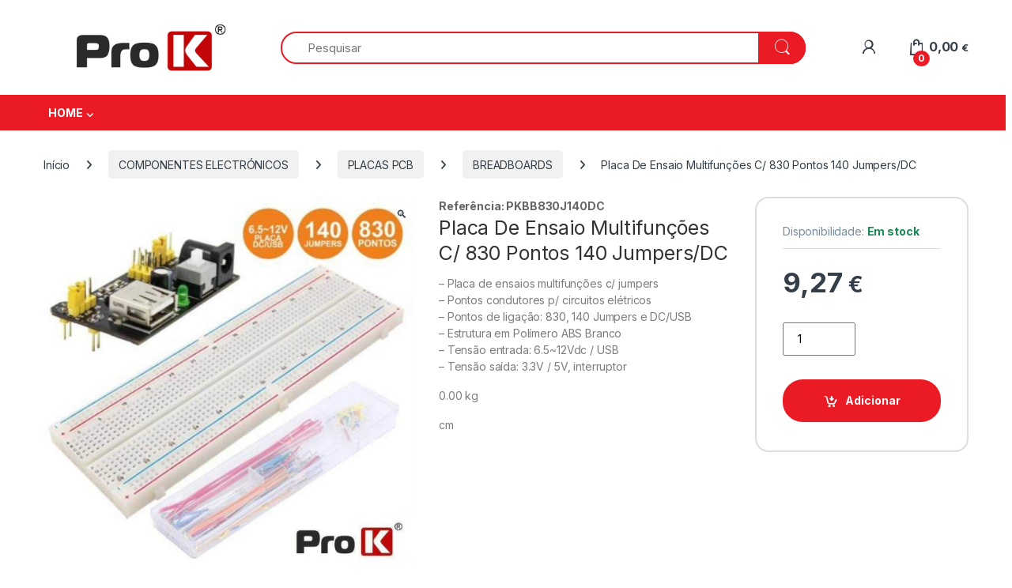

--- FILE ---
content_type: text/html; charset=UTF-8
request_url: https://prokelectronics.com/produto/placa-de-ensaio-multifuncoes-c-830-pontos-140-jumpers-dc/
body_size: 23618
content:
<!DOCTYPE html>
<html lang="pt-PT">
<head>
<meta charset="UTF-8">
<meta name="viewport" content="width=device-width, initial-scale=1">
<link rel="profile" href="http://gmpg.org/xfn/11">
<link rel="pingback" href="https://prokelectronics.com/xmlrpc.php">

<title>Placa De Ensaio Multifunções C/ 830 Pontos 140 Jumpers/DC &#8211; Prok Electronics</title>
<meta name='robots' content='max-image-preview:large' />
<script id="cookieyes" type="text/javascript" src="https://cdn-cookieyes.com/client_data/a5e748b00f709aee711b1c9b/script.js"></script><link rel='dns-prefetch' href='//fonts.googleapis.com' />
<link rel="alternate" type="application/rss+xml" title="Prok Electronics &raquo; Feed" href="https://prokelectronics.com/feed/" />
<link rel="alternate" type="application/rss+xml" title="Prok Electronics &raquo; Feed de comentários" href="https://prokelectronics.com/comments/feed/" />
<link rel="alternate" type="application/rss+xml" title="Feed de comentários de Prok Electronics &raquo; Placa De Ensaio Multifunções C/ 830 Pontos 140 Jumpers/DC" href="https://prokelectronics.com/produto/placa-de-ensaio-multifuncoes-c-830-pontos-140-jumpers-dc/feed/" />
<link rel="alternate" title="oEmbed (JSON)" type="application/json+oembed" href="https://prokelectronics.com/wp-json/oembed/1.0/embed?url=https%3A%2F%2Fprokelectronics.com%2Fproduto%2Fplaca-de-ensaio-multifuncoes-c-830-pontos-140-jumpers-dc%2F" />
<link rel="alternate" title="oEmbed (XML)" type="text/xml+oembed" href="https://prokelectronics.com/wp-json/oembed/1.0/embed?url=https%3A%2F%2Fprokelectronics.com%2Fproduto%2Fplaca-de-ensaio-multifuncoes-c-830-pontos-140-jumpers-dc%2F&#038;format=xml" />
<style id='wp-img-auto-sizes-contain-inline-css' type='text/css'>
img:is([sizes=auto i],[sizes^="auto," i]){contain-intrinsic-size:3000px 1500px}
/*# sourceURL=wp-img-auto-sizes-contain-inline-css */
</style>

<style id='wp-emoji-styles-inline-css' type='text/css'>

	img.wp-smiley, img.emoji {
		display: inline !important;
		border: none !important;
		box-shadow: none !important;
		height: 1em !important;
		width: 1em !important;
		margin: 0 0.07em !important;
		vertical-align: -0.1em !important;
		background: none !important;
		padding: 0 !important;
	}
/*# sourceURL=wp-emoji-styles-inline-css */
</style>
<link rel='stylesheet' id='wp-block-library-css' href='https://prokelectronics.com/wp-includes/css/dist/block-library/style.min.css?ver=6.9' type='text/css' media='all' />
<link rel='stylesheet' id='wc-blocks-style-css' href='https://prokelectronics.com/wp-content/plugins/woocommerce/assets/client/blocks/wc-blocks.css?ver=wc-10.4.3' type='text/css' media='all' />
<style id='global-styles-inline-css' type='text/css'>
:root{--wp--preset--aspect-ratio--square: 1;--wp--preset--aspect-ratio--4-3: 4/3;--wp--preset--aspect-ratio--3-4: 3/4;--wp--preset--aspect-ratio--3-2: 3/2;--wp--preset--aspect-ratio--2-3: 2/3;--wp--preset--aspect-ratio--16-9: 16/9;--wp--preset--aspect-ratio--9-16: 9/16;--wp--preset--color--black: #000000;--wp--preset--color--cyan-bluish-gray: #abb8c3;--wp--preset--color--white: #ffffff;--wp--preset--color--pale-pink: #f78da7;--wp--preset--color--vivid-red: #cf2e2e;--wp--preset--color--luminous-vivid-orange: #ff6900;--wp--preset--color--luminous-vivid-amber: #fcb900;--wp--preset--color--light-green-cyan: #7bdcb5;--wp--preset--color--vivid-green-cyan: #00d084;--wp--preset--color--pale-cyan-blue: #8ed1fc;--wp--preset--color--vivid-cyan-blue: #0693e3;--wp--preset--color--vivid-purple: #9b51e0;--wp--preset--gradient--vivid-cyan-blue-to-vivid-purple: linear-gradient(135deg,rgb(6,147,227) 0%,rgb(155,81,224) 100%);--wp--preset--gradient--light-green-cyan-to-vivid-green-cyan: linear-gradient(135deg,rgb(122,220,180) 0%,rgb(0,208,130) 100%);--wp--preset--gradient--luminous-vivid-amber-to-luminous-vivid-orange: linear-gradient(135deg,rgb(252,185,0) 0%,rgb(255,105,0) 100%);--wp--preset--gradient--luminous-vivid-orange-to-vivid-red: linear-gradient(135deg,rgb(255,105,0) 0%,rgb(207,46,46) 100%);--wp--preset--gradient--very-light-gray-to-cyan-bluish-gray: linear-gradient(135deg,rgb(238,238,238) 0%,rgb(169,184,195) 100%);--wp--preset--gradient--cool-to-warm-spectrum: linear-gradient(135deg,rgb(74,234,220) 0%,rgb(151,120,209) 20%,rgb(207,42,186) 40%,rgb(238,44,130) 60%,rgb(251,105,98) 80%,rgb(254,248,76) 100%);--wp--preset--gradient--blush-light-purple: linear-gradient(135deg,rgb(255,206,236) 0%,rgb(152,150,240) 100%);--wp--preset--gradient--blush-bordeaux: linear-gradient(135deg,rgb(254,205,165) 0%,rgb(254,45,45) 50%,rgb(107,0,62) 100%);--wp--preset--gradient--luminous-dusk: linear-gradient(135deg,rgb(255,203,112) 0%,rgb(199,81,192) 50%,rgb(65,88,208) 100%);--wp--preset--gradient--pale-ocean: linear-gradient(135deg,rgb(255,245,203) 0%,rgb(182,227,212) 50%,rgb(51,167,181) 100%);--wp--preset--gradient--electric-grass: linear-gradient(135deg,rgb(202,248,128) 0%,rgb(113,206,126) 100%);--wp--preset--gradient--midnight: linear-gradient(135deg,rgb(2,3,129) 0%,rgb(40,116,252) 100%);--wp--preset--font-size--small: 13px;--wp--preset--font-size--medium: 20px;--wp--preset--font-size--large: 36px;--wp--preset--font-size--x-large: 42px;--wp--preset--spacing--20: 0.44rem;--wp--preset--spacing--30: 0.67rem;--wp--preset--spacing--40: 1rem;--wp--preset--spacing--50: 1.5rem;--wp--preset--spacing--60: 2.25rem;--wp--preset--spacing--70: 3.38rem;--wp--preset--spacing--80: 5.06rem;--wp--preset--shadow--natural: 6px 6px 9px rgba(0, 0, 0, 0.2);--wp--preset--shadow--deep: 12px 12px 50px rgba(0, 0, 0, 0.4);--wp--preset--shadow--sharp: 6px 6px 0px rgba(0, 0, 0, 0.2);--wp--preset--shadow--outlined: 6px 6px 0px -3px rgb(255, 255, 255), 6px 6px rgb(0, 0, 0);--wp--preset--shadow--crisp: 6px 6px 0px rgb(0, 0, 0);}:where(.is-layout-flex){gap: 0.5em;}:where(.is-layout-grid){gap: 0.5em;}body .is-layout-flex{display: flex;}.is-layout-flex{flex-wrap: wrap;align-items: center;}.is-layout-flex > :is(*, div){margin: 0;}body .is-layout-grid{display: grid;}.is-layout-grid > :is(*, div){margin: 0;}:where(.wp-block-columns.is-layout-flex){gap: 2em;}:where(.wp-block-columns.is-layout-grid){gap: 2em;}:where(.wp-block-post-template.is-layout-flex){gap: 1.25em;}:where(.wp-block-post-template.is-layout-grid){gap: 1.25em;}.has-black-color{color: var(--wp--preset--color--black) !important;}.has-cyan-bluish-gray-color{color: var(--wp--preset--color--cyan-bluish-gray) !important;}.has-white-color{color: var(--wp--preset--color--white) !important;}.has-pale-pink-color{color: var(--wp--preset--color--pale-pink) !important;}.has-vivid-red-color{color: var(--wp--preset--color--vivid-red) !important;}.has-luminous-vivid-orange-color{color: var(--wp--preset--color--luminous-vivid-orange) !important;}.has-luminous-vivid-amber-color{color: var(--wp--preset--color--luminous-vivid-amber) !important;}.has-light-green-cyan-color{color: var(--wp--preset--color--light-green-cyan) !important;}.has-vivid-green-cyan-color{color: var(--wp--preset--color--vivid-green-cyan) !important;}.has-pale-cyan-blue-color{color: var(--wp--preset--color--pale-cyan-blue) !important;}.has-vivid-cyan-blue-color{color: var(--wp--preset--color--vivid-cyan-blue) !important;}.has-vivid-purple-color{color: var(--wp--preset--color--vivid-purple) !important;}.has-black-background-color{background-color: var(--wp--preset--color--black) !important;}.has-cyan-bluish-gray-background-color{background-color: var(--wp--preset--color--cyan-bluish-gray) !important;}.has-white-background-color{background-color: var(--wp--preset--color--white) !important;}.has-pale-pink-background-color{background-color: var(--wp--preset--color--pale-pink) !important;}.has-vivid-red-background-color{background-color: var(--wp--preset--color--vivid-red) !important;}.has-luminous-vivid-orange-background-color{background-color: var(--wp--preset--color--luminous-vivid-orange) !important;}.has-luminous-vivid-amber-background-color{background-color: var(--wp--preset--color--luminous-vivid-amber) !important;}.has-light-green-cyan-background-color{background-color: var(--wp--preset--color--light-green-cyan) !important;}.has-vivid-green-cyan-background-color{background-color: var(--wp--preset--color--vivid-green-cyan) !important;}.has-pale-cyan-blue-background-color{background-color: var(--wp--preset--color--pale-cyan-blue) !important;}.has-vivid-cyan-blue-background-color{background-color: var(--wp--preset--color--vivid-cyan-blue) !important;}.has-vivid-purple-background-color{background-color: var(--wp--preset--color--vivid-purple) !important;}.has-black-border-color{border-color: var(--wp--preset--color--black) !important;}.has-cyan-bluish-gray-border-color{border-color: var(--wp--preset--color--cyan-bluish-gray) !important;}.has-white-border-color{border-color: var(--wp--preset--color--white) !important;}.has-pale-pink-border-color{border-color: var(--wp--preset--color--pale-pink) !important;}.has-vivid-red-border-color{border-color: var(--wp--preset--color--vivid-red) !important;}.has-luminous-vivid-orange-border-color{border-color: var(--wp--preset--color--luminous-vivid-orange) !important;}.has-luminous-vivid-amber-border-color{border-color: var(--wp--preset--color--luminous-vivid-amber) !important;}.has-light-green-cyan-border-color{border-color: var(--wp--preset--color--light-green-cyan) !important;}.has-vivid-green-cyan-border-color{border-color: var(--wp--preset--color--vivid-green-cyan) !important;}.has-pale-cyan-blue-border-color{border-color: var(--wp--preset--color--pale-cyan-blue) !important;}.has-vivid-cyan-blue-border-color{border-color: var(--wp--preset--color--vivid-cyan-blue) !important;}.has-vivid-purple-border-color{border-color: var(--wp--preset--color--vivid-purple) !important;}.has-vivid-cyan-blue-to-vivid-purple-gradient-background{background: var(--wp--preset--gradient--vivid-cyan-blue-to-vivid-purple) !important;}.has-light-green-cyan-to-vivid-green-cyan-gradient-background{background: var(--wp--preset--gradient--light-green-cyan-to-vivid-green-cyan) !important;}.has-luminous-vivid-amber-to-luminous-vivid-orange-gradient-background{background: var(--wp--preset--gradient--luminous-vivid-amber-to-luminous-vivid-orange) !important;}.has-luminous-vivid-orange-to-vivid-red-gradient-background{background: var(--wp--preset--gradient--luminous-vivid-orange-to-vivid-red) !important;}.has-very-light-gray-to-cyan-bluish-gray-gradient-background{background: var(--wp--preset--gradient--very-light-gray-to-cyan-bluish-gray) !important;}.has-cool-to-warm-spectrum-gradient-background{background: var(--wp--preset--gradient--cool-to-warm-spectrum) !important;}.has-blush-light-purple-gradient-background{background: var(--wp--preset--gradient--blush-light-purple) !important;}.has-blush-bordeaux-gradient-background{background: var(--wp--preset--gradient--blush-bordeaux) !important;}.has-luminous-dusk-gradient-background{background: var(--wp--preset--gradient--luminous-dusk) !important;}.has-pale-ocean-gradient-background{background: var(--wp--preset--gradient--pale-ocean) !important;}.has-electric-grass-gradient-background{background: var(--wp--preset--gradient--electric-grass) !important;}.has-midnight-gradient-background{background: var(--wp--preset--gradient--midnight) !important;}.has-small-font-size{font-size: var(--wp--preset--font-size--small) !important;}.has-medium-font-size{font-size: var(--wp--preset--font-size--medium) !important;}.has-large-font-size{font-size: var(--wp--preset--font-size--large) !important;}.has-x-large-font-size{font-size: var(--wp--preset--font-size--x-large) !important;}
/*# sourceURL=global-styles-inline-css */
</style>

<style id='classic-theme-styles-inline-css' type='text/css'>
/*! This file is auto-generated */
.wp-block-button__link{color:#fff;background-color:#32373c;border-radius:9999px;box-shadow:none;text-decoration:none;padding:calc(.667em + 2px) calc(1.333em + 2px);font-size:1.125em}.wp-block-file__button{background:#32373c;color:#fff;text-decoration:none}
/*# sourceURL=/wp-includes/css/classic-themes.min.css */
</style>
<link rel='stylesheet' id='mas-wc-brands-style-css' href='https://prokelectronics.com/wp-content/plugins/mas-woocommerce-brands/assets/css/style.css?ver=1.1.0' type='text/css' media='all' />
<link rel='stylesheet' id='sr7css-css' href='//prokelectronics.com/wp-content/plugins/revslider/public/css/sr7.css?ver=6.7.16' type='text/css' media='all' />
<link rel='stylesheet' id='photoswipe-css' href='https://prokelectronics.com/wp-content/plugins/woocommerce/assets/css/photoswipe/photoswipe.min.css?ver=10.4.3' type='text/css' media='all' />
<link rel='stylesheet' id='photoswipe-default-skin-css' href='https://prokelectronics.com/wp-content/plugins/woocommerce/assets/css/photoswipe/default-skin/default-skin.min.css?ver=10.4.3' type='text/css' media='all' />
<style id='woocommerce-inline-inline-css' type='text/css'>
.woocommerce form .form-row .required { visibility: visible; }
/*# sourceURL=woocommerce-inline-inline-css */
</style>
<link rel='stylesheet' id='aws-style-css' href='https://prokelectronics.com/wp-content/plugins/advanced-woo-search/assets/css/common.min.css?ver=3.52' type='text/css' media='all' />
<link rel='stylesheet' id='brands-styles-css' href='https://prokelectronics.com/wp-content/plugins/woocommerce/assets/css/brands.css?ver=10.4.3' type='text/css' media='all' />
<link rel='stylesheet' id='electro-fonts-css' href='https://fonts.googleapis.com/css2?family=Inter:wght@300;400;600;700&#038;display=swap' type='text/css' media='all' />
<link rel='stylesheet' id='font-electro-css' href='https://prokelectronics.com/wp-content/themes/electro/assets/css/font-electro.css?ver=3.5.5' type='text/css' media='all' />
<link rel='stylesheet' id='fontawesome-css' href='https://prokelectronics.com/wp-content/themes/electro/assets/vendor/fontawesome/css/all.min.css?ver=3.5.5' type='text/css' media='all' />
<link rel='stylesheet' id='animate-css-css' href='https://prokelectronics.com/wp-content/themes/electro/assets/vendor/animate.css/animate.min.css?ver=3.5.5' type='text/css' media='all' />
<link rel='stylesheet' id='electro-style-css' href='https://prokelectronics.com/wp-content/themes/electro/style.min.css?ver=3.5.5' type='text/css' media='all' />
<link rel='stylesheet' id='electro-child-style-css' href='https://prokelectronics.com/wp-content/themes/electro-child/style.css?ver=3.5.5' type='text/css' media='all' />
<link rel='stylesheet' id='electro-color-css' href='https://prokelectronics.com/wp-content/themes/electro/assets/css/colors/red.min.css?ver=3.5.5' type='text/css' media='all' />
<script type="text/javascript" src="//prokelectronics.com/wp-content/plugins/revslider/public/js/libs/tptools.js?ver=6.7.16" id="tp-tools-js" async="async" data-wp-strategy="async"></script>
<script type="text/javascript" src="//prokelectronics.com/wp-content/plugins/revslider/public/js/sr7.js?ver=6.7.16" id="sr7-js" async="async" data-wp-strategy="async"></script>
<script type="text/javascript" src="https://prokelectronics.com/wp-includes/js/jquery/jquery.min.js?ver=3.7.1" id="jquery-core-js"></script>
<script type="text/javascript" src="https://prokelectronics.com/wp-includes/js/jquery/jquery-migrate.min.js?ver=3.4.1" id="jquery-migrate-js"></script>
<script type="text/javascript" src="https://prokelectronics.com/wp-content/plugins/woocommerce/assets/js/jquery-blockui/jquery.blockUI.min.js?ver=2.7.0-wc.10.4.3" id="wc-jquery-blockui-js" data-wp-strategy="defer"></script>
<script type="text/javascript" id="wc-add-to-cart-js-extra">
/* <![CDATA[ */
var wc_add_to_cart_params = {"ajax_url":"/wp-admin/admin-ajax.php","wc_ajax_url":"/?wc-ajax=%%endpoint%%","i18n_view_cart":"Ver carrinho","cart_url":"https://prokelectronics.com/carrinho-de-compras/","is_cart":"","cart_redirect_after_add":"no"};
//# sourceURL=wc-add-to-cart-js-extra
/* ]]> */
</script>
<script type="text/javascript" src="https://prokelectronics.com/wp-content/plugins/woocommerce/assets/js/frontend/add-to-cart.min.js?ver=10.4.3" id="wc-add-to-cart-js" data-wp-strategy="defer"></script>
<script type="text/javascript" src="https://prokelectronics.com/wp-content/plugins/woocommerce/assets/js/zoom/jquery.zoom.min.js?ver=1.7.21-wc.10.4.3" id="wc-zoom-js" defer="defer" data-wp-strategy="defer"></script>
<script type="text/javascript" src="https://prokelectronics.com/wp-content/plugins/woocommerce/assets/js/flexslider/jquery.flexslider.min.js?ver=2.7.2-wc.10.4.3" id="wc-flexslider-js" defer="defer" data-wp-strategy="defer"></script>
<script type="text/javascript" src="https://prokelectronics.com/wp-content/plugins/woocommerce/assets/js/photoswipe/photoswipe.min.js?ver=4.1.1-wc.10.4.3" id="wc-photoswipe-js" defer="defer" data-wp-strategy="defer"></script>
<script type="text/javascript" src="https://prokelectronics.com/wp-content/plugins/woocommerce/assets/js/photoswipe/photoswipe-ui-default.min.js?ver=4.1.1-wc.10.4.3" id="wc-photoswipe-ui-default-js" defer="defer" data-wp-strategy="defer"></script>
<script type="text/javascript" id="wc-single-product-js-extra">
/* <![CDATA[ */
var wc_single_product_params = {"i18n_required_rating_text":"Seleccione uma classifica\u00e7\u00e3o","i18n_rating_options":["1 of 5 stars","2 of 5 stars","3 of 5 stars","4 of 5 stars","5 of 5 stars"],"i18n_product_gallery_trigger_text":"View full-screen image gallery","review_rating_required":"yes","flexslider":{"rtl":false,"animation":"slide","smoothHeight":true,"directionNav":false,"controlNav":true,"slideshow":false,"animationSpeed":500,"animationLoop":false,"allowOneSlide":false},"zoom_enabled":"1","zoom_options":[],"photoswipe_enabled":"1","photoswipe_options":{"shareEl":false,"closeOnScroll":false,"history":false,"hideAnimationDuration":0,"showAnimationDuration":0},"flexslider_enabled":"1"};
//# sourceURL=wc-single-product-js-extra
/* ]]> */
</script>
<script type="text/javascript" src="https://prokelectronics.com/wp-content/plugins/woocommerce/assets/js/frontend/single-product.min.js?ver=10.4.3" id="wc-single-product-js" defer="defer" data-wp-strategy="defer"></script>
<script type="text/javascript" src="https://prokelectronics.com/wp-content/plugins/woocommerce/assets/js/js-cookie/js.cookie.min.js?ver=2.1.4-wc.10.4.3" id="wc-js-cookie-js" defer="defer" data-wp-strategy="defer"></script>
<script type="text/javascript" id="woocommerce-js-extra">
/* <![CDATA[ */
var woocommerce_params = {"ajax_url":"/wp-admin/admin-ajax.php","wc_ajax_url":"/?wc-ajax=%%endpoint%%","i18n_password_show":"Show password","i18n_password_hide":"Hide password"};
//# sourceURL=woocommerce-js-extra
/* ]]> */
</script>
<script type="text/javascript" src="https://prokelectronics.com/wp-content/plugins/woocommerce/assets/js/frontend/woocommerce.min.js?ver=10.4.3" id="woocommerce-js" defer="defer" data-wp-strategy="defer"></script>
<script type="text/javascript" src="https://prokelectronics.com/wp-content/plugins/js_composer/assets/js/vendors/woocommerce-add-to-cart.js?ver=7.8" id="vc_woocommerce-add-to-cart-js-js"></script>
<script type="text/javascript" id="wc-cart-fragments-js-extra">
/* <![CDATA[ */
var wc_cart_fragments_params = {"ajax_url":"/wp-admin/admin-ajax.php","wc_ajax_url":"/?wc-ajax=%%endpoint%%","cart_hash_key":"wc_cart_hash_0178402b8bb1aa84fd807284854dd671","fragment_name":"wc_fragments_0178402b8bb1aa84fd807284854dd671","request_timeout":"5000"};
//# sourceURL=wc-cart-fragments-js-extra
/* ]]> */
</script>
<script type="text/javascript" src="https://prokelectronics.com/wp-content/plugins/woocommerce/assets/js/frontend/cart-fragments.min.js?ver=10.4.3" id="wc-cart-fragments-js" defer="defer" data-wp-strategy="defer"></script>
<script></script><link rel="https://api.w.org/" href="https://prokelectronics.com/wp-json/" /><link rel="alternate" title="JSON" type="application/json" href="https://prokelectronics.com/wp-json/wp/v2/product/958" /><link rel="EditURI" type="application/rsd+xml" title="RSD" href="https://prokelectronics.com/xmlrpc.php?rsd" />
<meta name="generator" content="WordPress 6.9" />
<meta name="generator" content="WooCommerce 10.4.3" />
<link rel="canonical" href="https://prokelectronics.com/produto/placa-de-ensaio-multifuncoes-c-830-pontos-140-jumpers-dc/" />
<link rel='shortlink' href='https://prokelectronics.com/?p=958' />
<meta name="generator" content="Redux 4.5.10" />	<noscript><style>.woocommerce-product-gallery{ opacity: 1 !important; }</style></noscript>
	<meta name="generator" content="Powered by WPBakery Page Builder - drag and drop page builder for WordPress."/>
<link rel="preconnect" href="https://fonts.googleapis.com">
<link rel="preconnect" href="https://fonts.gstatic.com/" crossorigin>
<meta name="generator" content="Powered by Slider Revolution 6.7.16 - responsive, Mobile-Friendly Slider Plugin for WordPress with comfortable drag and drop interface." />
<link rel="icon" href="https://prokelectronics.com/wp-content/uploads/2024/08/cropped-icon-do-site-PROK-2024-32x32.png" sizes="32x32" />
<link rel="icon" href="https://prokelectronics.com/wp-content/uploads/2024/08/cropped-icon-do-site-PROK-2024-192x192.png" sizes="192x192" />
<link rel="apple-touch-icon" href="https://prokelectronics.com/wp-content/uploads/2024/08/cropped-icon-do-site-PROK-2024-180x180.png" />
<meta name="msapplication-TileImage" content="https://prokelectronics.com/wp-content/uploads/2024/08/cropped-icon-do-site-PROK-2024-270x270.png" />
<script>
	window._tpt			??= {};
	window.SR7			??= {};
	_tpt.R				??= {};
	_tpt.R.fonts		??= {};
	_tpt.R.fonts.customFonts??= {};
	SR7.devMode			=  false;
	SR7.F 				??= {};
	SR7.G				??= {};
	SR7.LIB				??= {};
	SR7.E				??= {};
	SR7.E.gAddons		??= {};
	SR7.E.php 			??= {};
	SR7.E.nonce			= '2975d7d61b';
	SR7.E.ajaxurl		= 'https://prokelectronics.com/wp-admin/admin-ajax.php';
	SR7.E.resturl		= 'https://prokelectronics.com/wp-json/';
	SR7.E.slug_path		= 'revslider/revslider.php';
	SR7.E.slug			= 'revslider';
	SR7.E.plugin_url	= 'https://prokelectronics.com/wp-content/plugins/revslider/';
	SR7.E.wp_plugin_url = 'https://prokelectronics.com/wp-content/plugins/';
	SR7.E.revision		= '6.7.16';
	SR7.E.fontBaseUrl	= '//fonts.googleapis.com/css2?family=';
	SR7.G.breakPoints 	= [1240,1024,778,480];
	SR7.E.modules 		= ['module','page','slide','layer','draw','animate','srtools','canvas','defaults','carousel','navigation','media','modifiers','migration'];
	SR7.E.libs 			= ['WEBGL'];
	SR7.E.css 			= ['csslp','cssbtns','cssfilters','cssnav','cssmedia'];
	SR7.E.resources		= {};
	SR7.JSON			??= {};
/*! Slider Revolution 7.0 - Page Processor */
!function(){"use strict";window.SR7??={},window._tpt??={},SR7.version="Slider Revolution 6.7.16",_tpt.getWinDim=function(t){_tpt.screenHeightWithUrlBar??=window.innerHeight;let e=SR7.F?.modal?.visible&&SR7.M[SR7.F.module.getIdByAlias(SR7.F.modal.requested)];_tpt.scrollBar=window.innerWidth!==document.documentElement.clientWidth||e&&window.innerWidth!==e.c.module.clientWidth,_tpt.winW=window.innerWidth-(_tpt.scrollBar||"prepare"==t?_tpt.scrollBarW??_tpt.mesureScrollBar():0),_tpt.winH=window.innerHeight,_tpt.winWAll=document.documentElement.clientWidth},_tpt.getResponsiveLevel=function(t,e){SR7.M[e];return _tpt.closestGE(t,_tpt.winWAll)},_tpt.mesureScrollBar=function(){let t=document.createElement("div");return t.className="RSscrollbar-measure",t.style.width="100px",t.style.height="100px",t.style.overflow="scroll",t.style.position="absolute",t.style.top="-9999px",document.body.appendChild(t),_tpt.scrollBarW=t.offsetWidth-t.clientWidth,document.body.removeChild(t),_tpt.scrollBarW},_tpt.loadCSS=async function(t,e,s){return s?_tpt.R.fonts.required[e].status=1:(_tpt.R[e]??={},_tpt.R[e].status=1),new Promise(((n,i)=>{if(_tpt.isStylesheetLoaded(t))s?_tpt.R.fonts.required[e].status=2:_tpt.R[e].status=2,n();else{const l=document.createElement("link");l.rel="stylesheet";let o="text",r="css";l["type"]=o+"/"+r,l.href=t,l.onload=()=>{s?_tpt.R.fonts.required[e].status=2:_tpt.R[e].status=2,n()},l.onerror=()=>{s?_tpt.R.fonts.required[e].status=3:_tpt.R[e].status=3,i(new Error(`Failed to load CSS: ${t}`))},document.head.appendChild(l)}}))},_tpt.addContainer=function(t){const{tag:e="div",id:s,class:n,datas:i,textContent:l,iHTML:o}=t,r=document.createElement(e);if(s&&""!==s&&(r.id=s),n&&""!==n&&(r.className=n),i)for(const[t,e]of Object.entries(i))"style"==t?r.style.cssText=e:r.setAttribute(`data-${t}`,e);return l&&(r.textContent=l),o&&(r.innerHTML=o),r},_tpt.collector=function(){return{fragment:new DocumentFragment,add(t){var e=_tpt.addContainer(t);return this.fragment.appendChild(e),e},append(t){t.appendChild(this.fragment)}}},_tpt.isStylesheetLoaded=function(t){let e=t.split("?")[0];return Array.from(document.querySelectorAll('link[rel="stylesheet"], link[rel="preload"]')).some((t=>t.href.split("?")[0]===e))},_tpt.preloader={requests:new Map,preloaderTemplates:new Map,show:function(t,e){if(!e||!t)return;const{type:s,color:n}=e;if(s<0||"off"==s)return;const i=`preloader_${s}`;let l=this.preloaderTemplates.get(i);l||(l=this.build(s,n),this.preloaderTemplates.set(i,l)),this.requests.has(t)||this.requests.set(t,{count:0});const o=this.requests.get(t);clearTimeout(o.timer),o.count++,1===o.count&&(o.timer=setTimeout((()=>{o.preloaderClone=l.cloneNode(!0),o.anim&&o.anim.kill(),void 0!==_tpt.gsap?o.anim=_tpt.gsap.fromTo(o.preloaderClone,1,{opacity:0},{opacity:1}):o.preloaderClone.classList.add("sr7-fade-in"),t.appendChild(o.preloaderClone)}),150))},hide:function(t){if(!this.requests.has(t))return;const e=this.requests.get(t);e.count--,e.count<0&&(e.count=0),e.anim&&e.anim.kill(),0===e.count&&(clearTimeout(e.timer),e.preloaderClone&&(e.preloaderClone.classList.remove("sr7-fade-in"),e.anim=_tpt.gsap.to(e.preloaderClone,.3,{opacity:0,onComplete:function(){e.preloaderClone.remove()}})))},state:function(t){if(!this.requests.has(t))return!1;return this.requests.get(t).count>0},build:(t,e="#ffffff",s="")=>{if(t<0||"off"===t)return null;const n=parseInt(t);if(t="prlt"+n,isNaN(n))return null;if(_tpt.loadCSS(SR7.E.plugin_url+"public/css/preloaders/t"+n+".css","preloader_"+t),isNaN(n)||n<6){const i=`background-color:${e}`,l=1===n||2==n?i:"",o=3===n||4==n?i:"",r=_tpt.collector();["dot1","dot2","bounce1","bounce2","bounce3"].forEach((t=>r.add({tag:"div",class:t,datas:{style:o}})));const d=_tpt.addContainer({tag:"sr7-prl",class:`${t} ${s}`,datas:{style:l}});return r.append(d),d}{let i={};if(7===n){let t;e.startsWith("#")?(t=e.replace("#",""),t=`rgba(${parseInt(t.substring(0,2),16)}, ${parseInt(t.substring(2,4),16)}, ${parseInt(t.substring(4,6),16)}, `):e.startsWith("rgb")&&(t=e.slice(e.indexOf("(")+1,e.lastIndexOf(")")).split(",").map((t=>t.trim())),t=`rgba(${t[0]}, ${t[1]}, ${t[2]}, `),t&&(i.style=`border-top-color: ${t}0.65); border-bottom-color: ${t}0.15); border-left-color: ${t}0.65); border-right-color: ${t}0.15)`)}else 12===n&&(i.style=`background:${e}`);const l=[10,0,4,2,5,9,0,4,4,2][n-6],o=_tpt.collector(),r=o.add({tag:"div",class:"sr7-prl-inner",datas:i});Array.from({length:l}).forEach((()=>r.appendChild(o.add({tag:"span",datas:{style:`background:${e}`}}))));const d=_tpt.addContainer({tag:"sr7-prl",class:`${t} ${s}`});return o.append(d),d}}},SR7.preLoader={show:(t,e)=>{"off"!==(SR7.M[t]?.settings?.pLoader?.type??"off")&&_tpt.preloader.show(e||SR7.M[t].c.module,SR7.M[t]?.settings?.pLoader??{color:"#fff",type:10})},hide:(t,e)=>{"off"!==(SR7.M[t]?.settings?.pLoader?.type??"off")&&_tpt.preloader.hide(e||SR7.M[t].c.module)},state:(t,e)=>_tpt.preloader.state(e||SR7.M[t].c.module)},_tpt.prepareModuleHeight=function(t){window.SR7.M??={},window.SR7.M[t.id]??={},"ignore"==t.googleFont&&(SR7.E.ignoreGoogleFont=!0);let e=window.SR7.M[t.id];if(null==_tpt.scrollBarW&&_tpt.mesureScrollBar(),e.c??={},e.states??={},e.settings??={},e.settings.size??={},t.fixed&&(e.settings.fixed=!0),e.c.module=document.getElementById(t.id),e.c.adjuster=e.c.module.getElementsByTagName("sr7-adjuster")[0],e.c.content=e.c.module.getElementsByTagName("sr7-content")[0],"carousel"==t.type&&(e.c.carousel=e.c.content.getElementsByTagName("sr7-carousel")[0]),null==e.c.module||null==e.c.module)return;t.plType&&t.plColor&&(e.settings.pLoader={type:t.plType,color:t.plColor}),void 0!==t.plType&&"off"!==t.plType&&SR7.preLoader.show(t.id,e.c.module),_tpt.winW||_tpt.getWinDim("prepare"),_tpt.getWinDim();let s=""+e.c.module.dataset?.modal;"modal"==s||"true"==s||"undefined"!==s&&"false"!==s||(e.settings.size.fullWidth=t.size.fullWidth,e.LEV??=_tpt.getResponsiveLevel(window.SR7.G.breakPoints,t.id),t.vpt=_tpt.fillArray(t.vpt,5),e.settings.vPort=t.vpt[e.LEV],void 0!==t.el&&"720"==t.el[4]&&t.gh[4]!==t.el[4]&&"960"==t.el[3]&&t.gh[3]!==t.el[3]&&"768"==t.el[2]&&t.gh[2]!==t.el[2]&&delete t.el,e.settings.size.height=null==t.el||null==t.el[e.LEV]||0==t.el[e.LEV]||"auto"==t.el[e.LEV]?_tpt.fillArray(t.gh,5,-1):_tpt.fillArray(t.el,5,-1),e.settings.size.width=_tpt.fillArray(t.gw,5,-1),e.settings.size.minHeight=_tpt.fillArray(t.mh??[0],5,-1),e.cacheSize={fullWidth:e.settings.size?.fullWidth,fullHeight:e.settings.size?.fullHeight},void 0!==t.off&&(t.off?.t&&(e.settings.size.m??={})&&(e.settings.size.m.t=t.off.t),t.off?.b&&(e.settings.size.m??={})&&(e.settings.size.m.b=t.off.b),t.off?.l&&(e.settings.size.p??={})&&(e.settings.size.p.l=t.off.l),t.off?.r&&(e.settings.size.p??={})&&(e.settings.size.p.r=t.off.r),e.offsetPrepared=!0),_tpt.updatePMHeight(t.id,t,!0))},_tpt.updatePMHeight=(t,e,s)=>{let n=SR7.M[t];var i=n.settings.size.fullWidth?_tpt.winW:n.c.module.parentNode.offsetWidth;i=0===i||isNaN(i)?_tpt.winW:i;let l=n.settings.size.width[n.LEV]||n.settings.size.width[n.LEV++]||n.settings.size.width[n.LEV--]||i,o=n.settings.size.height[n.LEV]||n.settings.size.height[n.LEV++]||n.settings.size.height[n.LEV--]||0,r=n.settings.size.minHeight[n.LEV]||n.settings.size.minHeight[n.LEV++]||n.settings.size.minHeight[n.LEV--]||0;if(o="auto"==o?0:o,o=parseInt(o),"carousel"!==e.type&&(i-=parseInt(e.onw??0)||0),n.MP=!n.settings.size.fullWidth&&i<l||_tpt.winW<l?Math.min(1,i/l):1,e.size.fullScreen||e.size.fullHeight){let t=parseInt(e.fho)||0,s=(""+e.fho).indexOf("%")>-1;e.newh=_tpt.winH-(s?_tpt.winH*t/100:t)}else e.newh=n.MP*Math.max(o,r);if(e.newh+=(parseInt(e.onh??0)||0)+(parseInt(e.carousel?.pt)||0)+(parseInt(e.carousel?.pb)||0),void 0!==e.slideduration&&(e.newh=Math.max(e.newh,parseInt(e.slideduration)/3)),e.shdw&&_tpt.buildShadow(e.id,e),n.c.adjuster.style.height=e.newh+"px",n.c.module.style.height=e.newh+"px",n.c.content.style.height=e.newh+"px",n.states.heightPrepared=!0,n.dims??={},n.dims.moduleRect=n.c.module.getBoundingClientRect(),n.c.content.style.left="-"+n.dims.moduleRect.left+"px",!n.settings.size.fullWidth)return s&&requestAnimationFrame((()=>{i!==n.c.module.parentNode.offsetWidth&&_tpt.updatePMHeight(e.id,e)})),void _tpt.bgStyle(e.id,e,window.innerWidth==_tpt.winW,!0);_tpt.bgStyle(e.id,e,window.innerWidth==_tpt.winW,!0),requestAnimationFrame((function(){s&&requestAnimationFrame((()=>{i!==n.c.module.parentNode.offsetWidth&&_tpt.updatePMHeight(e.id,e)}))})),n.earlyResizerFunction||(n.earlyResizerFunction=function(){requestAnimationFrame((function(){_tpt.getWinDim(),_tpt.moduleDefaults(e.id,e),_tpt.updateSlideBg(t,!0)}))},window.addEventListener("resize",n.earlyResizerFunction))},_tpt.buildShadow=function(t,e){let s=SR7.M[t];null==s.c.shadow&&(s.c.shadow=document.createElement("sr7-module-shadow"),s.c.shadow.classList.add("sr7-shdw-"+e.shdw),s.c.content.appendChild(s.c.shadow))},_tpt.bgStyle=async(t,e,s,n,i)=>{const l=SR7.M[t];if((e=e??l.settings).fixed&&!l.c.module.classList.contains("sr7-top-fixed")&&(l.c.module.classList.add("sr7-top-fixed"),l.c.module.style.position="fixed",l.c.module.style.width="100%",l.c.module.style.top="0px",l.c.module.style.left="0px",l.c.module.style.pointerEvents="none",l.c.module.style.zIndex=5e3,l.c.content.style.pointerEvents="none"),null==l.c.bgcanvas){let t=document.createElement("sr7-module-bg"),o=!1;if("string"==typeof e?.bg?.color&&e?.bg?.color.includes("{"))if(_tpt.gradient&&_tpt.gsap)e.bg.color=_tpt.gradient.convert(e.bg.color);else try{let t=JSON.parse(e.bg.color);(t?.orig||t?.string)&&(e.bg.color=JSON.parse(e.bg.color))}catch(t){return}let r="string"==typeof e?.bg?.color?e?.bg?.color||"transparent":e?.bg?.color?.string??e?.bg?.color?.orig??e?.bg?.color?.color??"transparent";if(t.style["background"+(String(r).includes("grad")?"":"Color")]=r,("transparent"!==r||i)&&(o=!0),l.offsetPrepared&&(t.style.visibility="hidden"),e?.bg?.image?.src&&(t.style.backgroundImage=`url(${e?.bg?.image.src})`,t.style.backgroundSize=""==(e.bg.image?.size??"")?"cover":e.bg.image.size,t.style.backgroundPosition=e.bg.image.position,t.style.backgroundRepeat=""==e.bg.image.repeat||null==e.bg.image.repeat?"no-repeat":e.bg.image.repeat,o=!0),!o)return;l.c.bgcanvas=t,e.size.fullWidth?t.style.width=_tpt.winW-(s&&_tpt.winH<document.body.offsetHeight?_tpt.scrollBarW:0)+"px":n&&(t.style.width=l.c.module.offsetWidth+"px"),t.style.maxWidth="100%",e.sbt?.use?l.c.content.appendChild(l.c.bgcanvas):l.c.module.appendChild(l.c.bgcanvas)}l.c.bgcanvas.style.height=void 0!==e.newh?e.newh+"px":("carousel"==e.type?l.dims.module.h:l.dims.content.h)+"px",l.c.bgcanvas.style.left=!s&&e.sbt?.use||l.c.bgcanvas.closest("SR7-CONTENT")?"0px":"-"+(l?.dims?.moduleRect?.left??0)+"px"},_tpt.updateSlideBg=function(t,e){const s=SR7.M[t];let n=s.settings;s?.c?.bgcanvas&&(n.size.fullWidth?s.c.bgcanvas.style.width=_tpt.winW-(e&&_tpt.winH<document.body.offsetHeight?_tpt.scrollBarW:0)+"px":preparing&&(s.c.bgcanvas.style.width=s.c.module.offsetWidth+"px"))},_tpt.moduleDefaults=(t,e)=>{let s=SR7.M[t];null!=s&&null!=s.c&&null!=s.c.module&&(s.dims??={},s.dims.moduleRect=s.c.module.getBoundingClientRect(),s.c.content.style.left="-"+s.dims.moduleRect.left+"px",s.c.content.style.width=_tpt.winW-_tpt.scrollBarW+"px","carousel"==e.type&&(s.c.module.style.overflow="visible"),_tpt.bgStyle(t,e,window.innerWidth==_tpt.winW))},_tpt.getOffset=t=>{var e=t.getBoundingClientRect(),s=window.pageXOffset||document.documentElement.scrollLeft,n=window.pageYOffset||document.documentElement.scrollTop;return{top:e.top+n,left:e.left+s}},_tpt.fillArray=function(t,e){let s,n;t=Array.isArray(t)?t:[t];let i=Array(e),l=t.length;for(n=0;n<t.length;n++)i[n+(e-l)]=t[n],null==s&&"#"!==t[n]&&(s=t[n]);for(let t=0;t<e;t++)void 0!==i[t]&&"#"!=i[t]||(i[t]=s),s=i[t];return i},_tpt.closestGE=function(t,e){let s=Number.MAX_VALUE,n=-1;for(let i=0;i<t.length;i++)t[i]-1>=e&&t[i]-1-e<s&&(s=t[i]-1-e,n=i);return++n}}();</script>
		<style type="text/css" id="wp-custom-css">
			.product-sku {
  color: #646464 !important;
	font-weight: bold !important;

}

.electro-description {
  margin-bottom: 0em;
}

.frasepromo {
  display: none;
}

.brand {
  display: none !important;
}


.owl-item > .product .price,
.products-carousel.electro-v1 .owl-item .product .price,
.section-onsale-product .onsale-product .price,
.section-onsale-product-carousel
  .onsale-product-carousel
  .onsale-product
  .onsale-product-content
  .price,
li.product .price {
  font-weight: bold;
}

.woocommerce-Price-currencySymbol {
  font-size: 80%;
}

}
@media (min-width: 1200px) {
  .owl-item > .product .price,
  .products:not(.electro-v3) > .product .price {
    font-size: 2.5em;
    line-height: 1.2em;
  }
}

.owl-item > .product .hover-area .action-buttons a,
.owl-item > .product .hover-area .action-buttons div,
.owl-item > .product .hover-area .action-buttons p,
.owl-item > .product .hover-area .action-buttons span,
.section-onsale-product .onsale-product .hover-area .action-buttons a,
.section-onsale-product .onsale-product .hover-area .action-buttons div,
.section-onsale-product .onsale-product .hover-area .action-buttons p,
.section-onsale-product .onsale-product .hover-area .action-buttons span,
.section-onsale-product-carousel
  .onsale-product-carousel
  .onsale-product-content
  .hover-area
  .action-buttons
  a,
.section-onsale-product-carousel
  .onsale-product-carousel
  .onsale-product-content
  .hover-area
  .action-buttons
  div,
.section-onsale-product-carousel
  .onsale-product-carousel
  .onsale-product-content
  .hover-area
  .action-buttons
  p,
.section-onsale-product-carousel
  .onsale-product-carousel
  .onsale-product-content
  .hover-area
  .action-buttons
  span,
li.product .hover-area .action-buttons a,
li.product .hover-area .action-buttons div,
li.product .hover-area .action-buttons p,
li.product .hover-area .action-buttons span {
  display: none !important;
}

.woocommerce-message {
  display: none !important;
}

.woocommerce-Price-amount {
  
  font-weight: 700;
}



.owl-item>.product .price ins,.products>.product .price ins {
    text-decoration: none
}

ins {
    --color: #ff9946;
    text-decoration: none
}


.single-product .price del {
    color: #505050;
 
}

#tab-product_video iframe {
  max-width: 100% !important;
}
.woocommerce-privacy-policy-text {
  display: none !important;
}
#wcal_gdpr_message_block {
  display: none !important;
}
#billing_phone-description {
  display: none !important;
}
.entry-title {
  color: #333333 !important;
}

.electro-description {
  color: #ffffff;
}

.woocommerce-Tabs-panel {
  color: #000000;
}
.product:hover .woocommerce-loop-product__title {
  color: #000000 !important;
}
.woocommerce-loop-product__title {
  color: #c8c8c8 !important;
}

.handheld-footer .handheld-footer-bar .handheld-footer-bar-inner {
  display: none !important;
}

.desktop-footer .footer-widgets {
  display: none;
}



.out-of-stock span,p.out-of-stock {
    color: #0000CD
}

.aws-search-result .aws_result_stock.out {
    color: #0000CD;
}

.aws-search-result .aws_result_image img {
	width:50px;
	height:auto;
	box-shadow:none
}


.bold-text {
    font-weight: bold;
}

.handheld-footer.v2 .handheld-widget-menu .menu a {
    color: #0a0a0a;
}

.page .entry-header.header-with-cover-image .caption {
    top: 70%;
}





/* Efeito de zoom no hover para imagens de produtos */
.product-inner.product-item__inner img {
  transition: transform 0.5s ease;
}

.product-inner.product-item__inner:hover img {
  transform: scale(1.1);
}

/* Efeito zoom não executa no movel*/ 
@media (max-width: 768px) {
  .product-inner.product-item__inner:hover img {
    transform: none;
  }
}



/* Efeito de zoom no hover para imagens de produtos */
.product-inner img {
  transition: transform 0.5s ease;
}

.product-inner:hover img {
  transform: scale(1.1);
}

/* Efeito zoom não executa no movel*/
@media (max-width: 768px) {
  .product-inner:hover img {
    transform: none;
  }
}


.product-inner.product-item__inner {
    border-radius: 8px;
}

ul.products {
    padding: 10px;
}


.menu-item {
	font-weight: normal; /* Default to normal */
}

.bold-text, .menu-item-598 {
	font-weight: bold !important; /* Bold specific elements */
}


.footer-address address {
    font-weight: normal;
}
		</style>
		<noscript><style> .wpb_animate_when_almost_visible { opacity: 1; }</style></noscript><link rel='stylesheet' id='js_composer_front-css' href='https://prokelectronics.com/wp-content/plugins/js_composer/assets/css/js_composer.min.css?ver=7.8' type='text/css' media='all' />
</head>

<body class="wp-singular product-template-default single single-product postid-958 wp-theme-electro wp-child-theme-electro-child theme-electro woocommerce woocommerce-page woocommerce-no-js full-width extended wpb-js-composer js-comp-ver-7.8 vc_responsive">
	<div class="off-canvas-wrapper w-100 position-relative">
<div id="page" class="hfeed site">
			<a class="skip-link screen-reader-text visually-hidden" href="#site-navigation">Skip to navigation</a>
		<a class="skip-link screen-reader-text visually-hidden" href="#content">Skip to content</a>
		
	
	<header id="masthead" class="site-header header-v3 stick-this">
		<div class="container hidden-lg-down d-none d-xl-block">
					<div class="masthead row align-items-center">
				<div class="header-logo-area d-flex justify-content-between align-items-center">
					<div class="header-site-branding">
				<a href="https://prokelectronics.com/" class="header-logo-link">
					<img src="https://prokelectronics.com/wp-content/uploads/2024/08/header-novo-site-PROK-2024.png" alt="Prok Electronics" class="img-header-logo" width="381" height="91" />
				</a>
			</div>
					<div class="off-canvas-navigation-wrapper off-canvas-hide-in-desktop d-xl-none">
			<div class="off-canvas-navbar-toggle-buttons clearfix">
				<button class="navbar-toggler navbar-toggle-hamburger " type="button">
					<i class="ec ec-menu"></i>
				</button>
				<button class="navbar-toggler navbar-toggle-close " type="button">
					<i class="ec ec-close-remove"></i>
				</button>
			</div>

			<div class="off-canvas-navigation
							 light" id="default-oc-header">
				<ul id="menu-menu-mobile" class="nav nav-inline yamm"><li id="menu-item-6854" class="menu-item menu-item-type-post_type menu-item-object-mas_static_content menu-item-6854"><div class="yamm-content"><div class="vc_row wpb_row vc_row-fluid"><div class="wpb_column vc_column_container vc_col-sm-3"><div class="vc_column-inner"><div class="wpb_wrapper">
	<div class="wpb_text_column wpb_content_element" >
		<div class="wpb_wrapper">
			<p><a style="color: #000000;" href="https://prokelectronics.com/categoria-produto/area-automovel/"><strong>ÁREA AUTOMÓVEL</strong></a><br />
<a style="color: #4f4f4f;" href="https://prokelectronics.com/categoria-produto/area-automovel/comandos-garagem/"> Comandos Garagem</a><br />
<a style="color: #4f4f4f;" href="https://prokelectronics.com/categoria-produto/area-automovel/kit-maos-livres-transmissores/"> Kit Mãos Livres / Transmissores</a></p>
<p><a style="color: #000000;" href="https://prokelectronics.com/categoria-produto/artigos-para-o-lar/"><strong>ARTIGOS PARA O LAR</strong></a><br />
<a style="color: #4f4f4f;" href="https://prokelectronics.com/categoria-produto/artigos-para-o-lar/despertadores-e-relogios/"> Despertadores E Relógios</a><br />
<a style="color: #4f4f4f;" href="https://prokelectronics.com/categoria-produto/artigos-para-o-lar/saude/"> Saúde</a><br />
<a style="color: #4f4f4f;" href="https://prokelectronics.com/categoria-produto/artigos-para-o-lar/termometros-estacoes-metereologicas/"> Termómetros Estações Metereológicas</a></p>
<p><a style="color: #000000;" href="https://prokelectronics.com/categoria-produto/baterias-e-pilhas/"><strong>BATERIAS E PILHAS</strong></a><br />
<a style="color: #4f4f4f;" href="https://prokelectronics.com/categoria-produto/baterias-e-pilhas/pilhas-alcalinas/"> Pilhas Alcalinas</a><br />
<a style="color: #4f4f4f;" href="https://prokelectronics.com/categoria-produto/baterias-e-pilhas/suportes-baterias-e-pilhas/"> Suportes</a><br />
<a style="color: #4f4f4f;" href="https://prokelectronics.com/categoria-produto/baterias-e-pilhas/testadores/"> Testadores</a></p>
<p><a style="color: #000000;" href="https://prokelectronics.com/categoria-produto/bricolage-e-outdoor/"><strong>BRICOLAGE E OUTDOOR</strong></a><br />
<a style="color: #4f4f4f;" href="https://prokelectronics.com/categoria-produto/bricolage-e-outdoor/desporto/"> Desporto</a></p>
<p><a style="color: #000000;" href="https://prokelectronics.com/categoria-produto/componentes-electronicos/"><strong>COMPONENTES ELECTRÓNICOS</strong></a><br />
<a style="color: #4f4f4f;" href="https://prokelectronics.com/categoria-produto/componentes-electronicos/condensadores/"> Condensadores</a><br />
<a style="color: #4f4f4f;" href="https://prokelectronics.com/categoria-produto/componentes-electronicos/indicadores/"> Indicadores</a><br />
<a style="color: #4f4f4f;" href="https://prokelectronics.com/categoria-produto/componentes-electronicos/leds-e-lcds/"> Leds E Lcds</a><br />
<a style="color: #4f4f4f;" href="https://prokelectronics.com/categoria-produto/componentes-electronicos/placas-pcb/"> Placas Pcb</a><br />
<a style="color: #4f4f4f;" href="https://prokelectronics.com/categoria-produto/componentes-electronicos/resistencias-componentes-electronicos/"> Resistências</a><br />
<a style="color: #4f4f4f;" href="https://prokelectronics.com/categoria-produto/componentes-electronicos/unidades-lasers/"> Unidades Lasers</a></p>
<p><a style="color: #000000;" href="https://prokelectronics.com/categoria-produto/cabos/"><strong>CABOS</strong></a><br />
<a style="color: #4f4f4f;" href="https://prokelectronics.com/categoria-produto/cabos/alimentacao/"> Alimentação</a><br />
<a style="color: #4f4f4f;" href="https://prokelectronics.com/categoria-produto/cabos/audio-e-video/"> Áudio E Vídeo</a><br />
<a style="color: #4f4f4f;" href="https://prokelectronics.com/categoria-produto/cabos/cabos-usb/"> Cabos Usb</a><br />
<a style="color: #4f4f4f;" href="https://prokelectronics.com/categoria-produto/cabos/fibra-optica-toslink/"> Fibra Óptica / Toslink</a><br />
<a style="color: #4f4f4f;" href="https://prokelectronics.com/categoria-produto/cabos/maquinas-fotograficas-video/"> Máquinas Fotográficas / Vídeo</a><br />
<a style="color: #4f4f4f;" href="https://prokelectronics.com/categoria-produto/cabos/rede-rj45/"> Rede Rj45</a><br />
<a style="color: #4f4f4f;" href="https://prokelectronics.com/categoria-produto/cabos/rolos-de-cabo/"> Rolos De Cabo</a><br />
<a style="color: #4f4f4f;" href="https://prokelectronics.com/categoria-produto/cabos/sata-ide/"> Sata / Ide</a><br />
<a style="color: #4f4f4f;" href="https://prokelectronics.com/categoria-produto/cabos/telefone/"> Telefone</a></p>

		</div>
	</div>
</div></div></div><div class="wpb_column vc_column_container vc_col-sm-3"><div class="vc_column-inner"><div class="wpb_wrapper">
	<div class="wpb_text_column wpb_content_element" >
		<div class="wpb_wrapper">
			<p><a style="color: #000000;" href="https://prokelectronics.com/categoria-produto/energia-solar/"><strong>ENERGIA SOLAR</strong></a><br />
<a style="color: #4f4f4f;" href="https://prokelectronics.com/categoria-produto/energia-solar/fichas/"> Fichas</a></p>
<p><a style="color: #000000;" href="https://prokelectronics.com/categoria-produto/ferramentas/"><strong>FERRAMENTAS</strong></a><br />
<a style="color: #4f4f4f;" href="https://prokelectronics.com/categoria-produto/ferramentas/alicates-de-cravar/"> Alicates De Cravar</a><br />
<a style="color: #4f4f4f;" href="https://prokelectronics.com/categoria-produto/ferramentas/brocas-discos-fresas-e-limas/"> Brocas Discos Fresas E Limas</a><br />
<a style="color: #4f4f4f;" href="https://prokelectronics.com/categoria-produto/ferramentas/brocas-discos-fresas-e-limas/conjuntos-variados/"> Conjuntos Variados</a><br />
<a style="color: #4f4f4f;" href="https://prokelectronics.com/categoria-produto/ferramentas/candeeiros-e-lupas/"> Candeeiros E Lupas</a><br />
<a style="color: #4f4f4f;" href="https://prokelectronics.com/categoria-produto/ferramentas/conjuntos-de-ferramentas/"> Conjuntos De Ferramentas</a><br />
<a style="color: #4f4f4f;" href="https://prokelectronics.com/categoria-produto/ferramentas/construcao-e-pintura/"> Construção E Pintura</a><br />
<a style="color: #4f4f4f;" href="https://prokelectronics.com/categoria-produto/ferramentas/descarnadores/"> Descarnadores</a><br />
<a style="color: #4f4f4f;" href="https://prokelectronics.com/categoria-produto/ferramentas/diversos-ferramentas/"> Diversos</a><br />
<a style="color: #4f4f4f;" href="https://prokelectronics.com/categoria-produto/ferramentas/ferragens-e-consumiveis/"> Ferragens E Consumiveis</a><br />
<a style="color: #4f4f4f;" href="https://prokelectronics.com/categoria-produto/ferramentas/ferramentas-eletricas/"> Ferramentas Elétricas</a><br />
<a style="color: #4f4f4f;" href="https://prokelectronics.com/categoria-produto/ferramentas/fitas-metricas-niveis-e-peclises/"> Fitas Métricas Níveis E Peclises</a><br />
<a style="color: #4f4f4f;" href="https://prokelectronics.com/categoria-produto/ferramentas/instrumentacao/"> Instrumentação</a><br />
<a style="color: #4f4f4f;" href="https://prokelectronics.com/categoria-produto/ferramentas/manga-termoretratil/"> Manga Termoretrátil</a><br />
<a style="color: #4f4f4f;" href="https://prokelectronics.com/categoria-produto/ferramentas/medidores-de-painel/"> Medidores De Painel</a><br />
<a style="color: #4f4f4f;" href="https://prokelectronics.com/categoria-produto/ferramentas/organizacao-de-cabos/"> Organização De Cabos</a><br />
<a style="color: #4f4f4f;" href="https://prokelectronics.com/categoria-produto/ferramentas/pincas-de-precisao/"> Pinças De Precisão</a><br />
<a style="color: #4f4f4f;" href="https://prokelectronics.com/categoria-produto/ferramentas/pistolas-de-cola-quente/"> Pistolas De Cola Quente</a><br />
<a style="color: #4f4f4f;" href="https://prokelectronics.com/categoria-produto/ferramentas/protecao-estatica-esd/"> Proteção Estática Esd</a><br />
<a style="color: #4f4f4f;" href="https://prokelectronics.com/categoria-produto/ferramentas/soldadura-eletronica/"> Soldadura Eletrónica</a></p>
<p><a style="color: #000000;" href="https://prokelectronics.com/categoria-produto/fichas-e-adaptadores/"><strong>FICHAS E ADAPTADORES</strong></a><br />
<a style="color: #4f4f4f;" href="https://prokelectronics.com/categoria-produto/fichas-e-adaptadores/adaptadores-fichas-e-adaptadores/"> Adaptadores</a><br />
<a style="color: #4f4f4f;" href="https://prokelectronics.com/categoria-produto/fichas-e-adaptadores/fichas-alimentacao/"> Fichas Alimentação</a><br />
<a style="color: #4f4f4f;" href="https://prokelectronics.com/categoria-produto/fichas-e-adaptadores/fichas-automovel/"> Fichas Automóvel</a><br />
<a style="color: #4f4f4f;" href="https://prokelectronics.com/categoria-produto/fichas-e-adaptadores/fichas-bnc/"> Fichas Bnc</a><br />
<a style="color: #4f4f4f;" href="https://prokelectronics.com/categoria-produto/fichas-e-adaptadores/fichas-circuito-impresso/"> Fichas Circuito Impresso</a><br />
<a style="color: #4f4f4f;" href="https://prokelectronics.com/categoria-produto/fichas-e-adaptadores/fichas-coaxial/"> Fichas Coaxial</a><br />
<a style="color: #4f4f4f;" href="https://prokelectronics.com/categoria-produto/fichas-e-adaptadores/fichas-crocodilos/"> Fichas Crocodilos</a><br />
<a style="color: #4f4f4f;" href="https://prokelectronics.com/categoria-produto/fichas-e-adaptadores/fichas-F/"> Fichas F</a><br />
<a style="color: #4f4f4f;" href="https://prokelectronics.com/categoria-produto/fichas-e-adaptadores/fichas-hdmi/"> Fichas Hdmi</a></p>

		</div>
	</div>
</div></div></div><div class="wpb_column vc_column_container vc_col-sm-3"><div class="vc_column-inner"><div class="wpb_wrapper">
	<div class="wpb_text_column wpb_content_element" >
		<div class="wpb_wrapper">
			<p><a style="color: #4f4f4f;" href="https://prokelectronics.com/categoria-produto/fichas-e-adaptadores/fichas-jack/"> Fichas Jack</a><br />
<a style="color: #4f4f4f;" href="https://prokelectronics.com/categoria-produto/fichas-e-adaptadores/fichas-micro/"> Fichas Micro</a><br />
<a style="color: #4f4f4f;" href="https://prokelectronics.com/categoria-produto/fichas-e-adaptadores/fichas-rca/"> Fichas Rca</a><br />
<a style="color: #4f4f4f;" href="https://prokelectronics.com/categoria-produto/fichas-e-adaptadores/fichas-telefone-e-rede/"> Fichas Telefone E Rede</a><br />
<a style="color: #4f4f4f;" href="https://prokelectronics.com/categoria-produto/fichas-e-adaptadores/fichas-usb/"> Fichas Usb</a><br />
<a style="color: #4f4f4f;" href="https://prokelectronics.com/categoria-produto/fichas-e-adaptadores/fichas-xlr/"> Fichas Xlr</a><br />
<a style="color: #4f4f4f;" href="https://prokelectronics.com/categoria-produto/fichas-e-adaptadores/terminais/"> Terminais</a></p>
<p><a style="color: #000000;" href="https://prokelectronics.com/categoria-produto/iluminacao/"><strong>ILUMINAÇÃO</strong></a><br />
<a style="color: #4f4f4f;" href="https://prokelectronics.com/categoria-produto/iluminacao/acessorios-iluminacao/"> Acessórios Iluminação</a><br />
<a style="color: #4f4f4f;" href="https://prokelectronics.com/categoria-produto/iluminacao/iluminacao-auto/"> Iluminação Auto</a><br />
<a style="color: #4f4f4f;" href="https://prokelectronics.com/categoria-produto/iluminacao/iluminacao-led/"> Iluminação Led</a></p>
<p><a style="color: #000000;" href="https://prokelectronics.com/categoria-produto/informatica-e-acessorios/"><strong>INFORMÁTICA E ACESSÓRIOS</strong></a><br />
<a style="color: #4f4f4f;" href="https://prokelectronics.com/categoria-produto/informatica-e-acessorios/adaptadores/"> Adaptadores</a><br />
<a style="color: #4f4f4f;" href="https://prokelectronics.com/categoria-produto/informatica-e-acessorios/gaming/"> Gaming</a><br />
<a style="color: #4f4f4f;" href="https://prokelectronics.com/categoria-produto/informatica-e-acessorios/perifericos/"> Periféricos</a></p>
<p><a style="color: #000000;" href="https://prokelectronics.com/categoria-produto/interruptores-e-comutadores/"><strong>INTERRUPTORES E COMUTADORES</strong></a><br />
<a style="color: #4f4f4f;" href="https://prokelectronics.com/categoria-produto/interruptores-e-comutadores/comutadores/"> Comutadores</a><br />
<a style="color: #4f4f4f;" href="https://prokelectronics.com/categoria-produto/interruptores-e-comutadores/interruptores/"> Interruptores</a></p>
<p><a style="color: #000000;" href="https://prokelectronics.com/categoria-produto/material-eletrico/"><strong>MATERIAL ELÉTRICO</strong></a><br />
<a style="color: #4f4f4f;" href="https://prokelectronics.com/categoria-produto/material-eletrico/adaptadores-de-viagem/"> Adaptadores De Viagem</a><br />
<a style="color: #4f4f4f;" href="https://prokelectronics.com/categoria-produto/material-eletrico/bucins-e-passa-fios/"> Bucins E Passa Fios</a><br />
<a style="color: #4f4f4f;" href="https://prokelectronics.com/categoria-produto/material-eletrico/ligadores/"> Ligadores</a><br />
<a style="color: #4f4f4f;" href="https://prokelectronics.com/categoria-produto/material-eletrico/peras-e-interruptores-passagem/"> Pêras E Interruptores Passagem</a><br />
<a style="color: #4f4f4f;" href="https://prokelectronics.com/categoria-produto/material-eletrico/sensores-movimento/"> Sensores Movimento</a></p>
<p><a style="color: #000000;" href="https://prokelectronics.com/categoria-produto/material-de-escritorio/"><strong>MATERIAL DE ESCRITÓRIO</strong></a><br />
<a style="color: #4f4f4f;" href="https://prokelectronics.com/categoria-produto/material-de-escritorio/ponteiros-laser/"> Ponteiros Laser</a></p>
<p><a style="color: #000000;" href="https://prokelectronics.com/categoria-produto/seguranca/"><strong>SEGURANÇA</strong></a><br />
<a style="color: #4f4f4f;" href="https://prokelectronics.com/categoria-produto/seguranca/campainhas/"> Campaínhas</a><br />
<a style="color: #4f4f4f;" href="https://prokelectronics.com/categoria-produto/seguranca/sensores/"> Sensores</a></p>

		</div>
	</div>
</div></div></div><div class="wpb_column vc_column_container vc_col-sm-3"><div class="vc_column-inner"><div class="wpb_wrapper">
	<div class="wpb_text_column wpb_content_element" >
		<div class="wpb_wrapper">
			<p><a style="color: #000000;" href="https://prokelectronics.com/categoria-produto/telecomunicacoes/"><strong>TELECOMUNICAÇÕES</strong></a><br />
<a style="color: #4f4f4f;" href="https://prokelectronics.com/categoria-produto/telecomunicacoes/powerbanks/"> Powerbanks</a></p>
<p><a style="color: #000000;" href="https://prokelectronics.com/categoria-produto/transformadores-e-conversores/"><strong>TRANSFORMADORES E CONVERSORES</strong></a><br />
<a style="color: #4f4f4f;" href="https://prokelectronics.com/categoria-produto/transformadores-e-conversores/fontes-alimentacao/"> Fontes Alimentação</a><br />
<a style="color: #4f4f4f;" href="https://prokelectronics.com/categoria-produto/transformadores-e-conversores/transformadores-ac-ac/"> Transformadores Ac-Ac</a><br />
<a style="color: #4f4f4f;" href="https://prokelectronics.com/categoria-produto/transformadores-e-conversores/transformadores-ac-dc/"> Transformadores Ac-Dc</a></p>
<p><a style="color: #000000;" href="https://prokelectronics.com/categoria-produto/tv-video-e-multimedia/"><strong>TV VÍDEO E MULTIMÉDIA</strong></a><br />
<a style="color: #4f4f4f;" href="https://prokelectronics.com/categoria-produto/tv-video-e-multimedia/acessorios-tv/"> Acessórios Tv</a><br />
<a style="color: #4f4f4f;" href="https://prokelectronics.com/categoria-produto/tv-video-e-multimedia/antenas-e-emissores/"> Antenas E Emissores</a><br />
<a style="color: #4f4f4f;" href="https://prokelectronics.com/categoria-produto/tv-video-e-multimedia/comandos-para-tv/"> Comandos Para Tv</a><br />
<a style="color: #4f4f4f;" href="https://prokelectronics.com/categoria-produto/tv-video-e-multimedia/conversores-av/"> Conversores Av</a><br />
<a style="color: #4f4f4f;" href="https://prokelectronics.com/categoria-produto/tv-video-e-multimedia/distribuidores/"> Distribuidores</a><br />
<a style="color: #4f4f4f;" href="https://prokelectronics.com/categoria-produto/tv-video-e-multimedia/recetores-transmissores/"> Recetores / Transmissores</a><br />
<a style="color: #4f4f4f;" href="https://prokelectronics.com/categoria-produto/tv-video-e-multimedia/repartidores/"> Repartidores</a><br />
<a style="color: #4f4f4f;" href="https://prokelectronics.com/categoria-produto/tv-video-e-multimedia/suportes/"> Suportes</a></p>
<p><a style="color: #000000;" href="https://prokelectronics.com/categoria-produto/vigilancia-e-cctv/"><strong>VIGILÂNCIA E CCTV</strong></a><br />
<a style="color: #4f4f4f;" href="https://prokelectronics.com/categoria-produto/vigilancia-e-cctv/acessorios-vigilancia/"> Acessórios Vigilância</a><br />
<a style="color: #4f4f4f;" href="https://prokelectronics.com/categoria-produto/vigilancia-e-cctv/camaras-de-vigilancia/"> Câmaras De Vigilância</a><br />
<a style="color: #4f4f4f;" href="https://prokelectronics.com/categoria-produto/vigilancia-e-cctv/gravadores-digitais/"> Gravadores Digitais</a><br />
<a style="color: #4f4f4f;" href="https://prokelectronics.com/categoria-produto/vigilancia-e-cctv/packs-de-vigilancia/"> Packs De Vigilância</a></p>

		</div>
	</div>
</div></div></div></div></div></li>
</ul>			</div>
		</div>
				</div>
					<div class="navbar-search col">
			<div class="aws-container" data-url="/?wc-ajax=aws_action" data-siteurl="https://prokelectronics.com" data-lang="" data-show-loader="true" data-show-more="true" data-show-page="true" data-ajax-search="true" data-show-clear="true" data-mobile-screen="false" data-use-analytics="false" data-min-chars="1" data-buttons-order="1" data-timeout="300" data-is-mobile="false" data-page-id="958" data-tax="" ><form class="aws-search-form" action="https://prokelectronics.com/" method="get" role="search" ><div class="aws-wrapper"><label class="aws-search-label" for="6976532966c12">Pesquisar</label><input type="search" name="s" id="6976532966c12" value="" class="aws-search-field" placeholder="Pesquisar" autocomplete="off" /><input type="hidden" name="post_type" value="product"><input type="hidden" name="type_aws" value="true"><div class="aws-search-clear"><span>×</span></div><div class="aws-loader"></div></div></form></div>			</div>
					<div class="header-icons col-auto d-flex justify-content-end align-items-center">
		<div class="header-icon header-icon__user-account dropdown animate-dropdown" data-bs-toggle="tooltip" data-bs-placement="bottom" data-bs-title="A minha conta">
            <a class="dropdown-toggle" href="https://prokelectronics.com/a-minha-conta/" data-bs-toggle="dropdown"><i class="ec ec-user"></i></a>
            <ul class="dropdown-menu dropdown-menu-user-account">
                                <li>
                                        <div class="register-sign-in-dropdown-inner">
                        <div class="sign-in">
                            <p>Já tenho conta de utilizador</p>
                            <div class="sign-in-action"><a href="https://prokelectronics.com/a-minha-conta/" class="sign-in-button">Login</a></div>
                        </div>
                        <div class="register">
                            <p>Ainda não tenho conta de utilizador</p>
                            <div class="register-action"><a href="https://prokelectronics.com/a-minha-conta/">Registar</a></div>
                        </div>
                    </div>
                                    </li>
                            </ul>
        </div><div class="header-icon header-icon__cart animate-dropdown dropdown"data-bs-toggle="tooltip" data-bs-placement="bottom" data-bs-title="Carrinho">
            <a class="dropdown-toggle" href="https://prokelectronics.com/carrinho-de-compras/" data-bs-toggle="dropdown">
                <i class="ec ec-shopping-bag"></i>
                <span class="cart-items-count count header-icon-counter">0</span>
                <span class="cart-items-total-price total-price"><span class="woocommerce-Price-amount amount"><bdi>0,00&nbsp;<span class="woocommerce-Price-currencySymbol">&euro;</span></bdi></span></span>
            </a>
                                <ul class="dropdown-menu dropdown-menu-mini-cart border-bottom-0-last-child">
                        <li>
                            <div class="widget_shopping_cart_content border-bottom-0-last-child">
                              

	<p class="woocommerce-mini-cart__empty-message">Nenhum produto no carrinho.</p>


                            </div>
                        </li>
                    </ul>        </div>		</div><!-- /.header-icons -->
				</div>
		<div class="electro-navbar-primary electro-animate-dropdown">
		<div class="container"><ul id="menu-menu-top-categorias" class="nav navbar-nav yamm"><li id="menu-item-8105" class="yamm-fw menu-item menu-item-type-post_type menu-item-object-page menu-item-home menu-item-has-children menu-item-8105 dropdown"><a title="HOME" href="https://prokelectronics.com/" class="dropdown-toggle" aria-haspopup="true" data-hover="dropdown">HOME</a>
<ul role="menu" class=" dropdown-menu">
	<li id="menu-item-8106" class="menu-item menu-item-type-post_type menu-item-object-mas_static_content menu-item-8106"><div class="yamm-content"><div class="vc_row wpb_row vc_row-fluid"><div class="wpb_column vc_column_container vc_col-sm-3"><div class="vc_column-inner"><div class="wpb_wrapper">
	<div class="wpb_text_column wpb_content_element" >
		<div class="wpb_wrapper">
			<p><a style="color: #000000;" href="https://prokelectronics.com/categoria-produto/area-automovel/"><strong>ÁREA AUTOMÓVEL</strong></a><br />
<a style="color: #4f4f4f;" href="https://prokelectronics.com/categoria-produto/area-automovel/comandos-garagem/"> Comandos Garagem</a><br />
<a style="color: #4f4f4f;" href="https://prokelectronics.com/categoria-produto/area-automovel/kit-maos-livres-transmissores/"> Kit Mãos Livres / Transmissores</a></p>
<p><a style="color: #000000;" href="https://prokelectronics.com/categoria-produto/artigos-para-o-lar/"><strong>ARTIGOS PARA O LAR</strong></a><br />
<a style="color: #4f4f4f;" href="https://prokelectronics.com/categoria-produto/artigos-para-o-lar/despertadores-e-relogios/"> Despertadores E Relógios</a><br />
<a style="color: #4f4f4f;" href="https://prokelectronics.com/categoria-produto/artigos-para-o-lar/saude/"> Saúde</a><br />
<a style="color: #4f4f4f;" href="https://prokelectronics.com/categoria-produto/artigos-para-o-lar/termometros-estacoes-metereologicas/"> Termómetros Estações Metereológicas</a></p>
<p><a style="color: #000000;" href="https://prokelectronics.com/categoria-produto/baterias-e-pilhas/"><strong>BATERIAS E PILHAS</strong></a><br />
<a style="color: #4f4f4f;" href="https://prokelectronics.com/categoria-produto/baterias-e-pilhas/pilhas-alcalinas/"> Pilhas Alcalinas</a><br />
<a style="color: #4f4f4f;" href="https://prokelectronics.com/categoria-produto/baterias-e-pilhas/suportes-baterias-e-pilhas/"> Suportes</a><br />
<a style="color: #4f4f4f;" href="https://prokelectronics.com/categoria-produto/baterias-e-pilhas/testadores/"> Testadores</a></p>
<p><a style="color: #000000;" href="https://prokelectronics.com/categoria-produto/bricolage-e-outdoor/"><strong>BRICOLAGE E OUTDOOR</strong></a><br />
<a style="color: #4f4f4f;" href="https://prokelectronics.com/categoria-produto/bricolage-e-outdoor/desporto/"> Desporto</a></p>
<p><a style="color: #000000;" href="https://prokelectronics.com/categoria-produto/componentes-electronicos/"><strong>COMPONENTES ELECTRÓNICOS</strong></a><br />
<a style="color: #4f4f4f;" href="https://prokelectronics.com/categoria-produto/componentes-electronicos/condensadores/"> Condensadores</a><br />
<a style="color: #4f4f4f;" href="https://prokelectronics.com/categoria-produto/componentes-electronicos/indicadores/"> Indicadores</a><br />
<a style="color: #4f4f4f;" href="https://prokelectronics.com/categoria-produto/componentes-electronicos/leds-e-lcds/"> Leds E Lcds</a><br />
<a style="color: #4f4f4f;" href="https://prokelectronics.com/categoria-produto/componentes-electronicos/placas-pcb/"> Placas Pcb</a><br />
<a style="color: #4f4f4f;" href="https://prokelectronics.com/categoria-produto/componentes-electronicos/resistencias-componentes-electronicos/"> Resistências</a><br />
<a style="color: #4f4f4f;" href="https://prokelectronics.com/categoria-produto/componentes-electronicos/unidades-lasers/"> Unidades Lasers</a></p>
<p><a style="color: #000000;" href="https://prokelectronics.com/categoria-produto/cabos/"><strong>CABOS</strong></a><br />
<a style="color: #4f4f4f;" href="https://prokelectronics.com/categoria-produto/cabos/alimentacao/"> Alimentação</a><br />
<a style="color: #4f4f4f;" href="https://prokelectronics.com/categoria-produto/cabos/audio-e-video/"> Áudio E Vídeo</a><br />
<a style="color: #4f4f4f;" href="https://prokelectronics.com/categoria-produto/cabos/cabos-usb/"> Cabos Usb</a><br />
<a style="color: #4f4f4f;" href="https://prokelectronics.com/categoria-produto/cabos/fibra-optica-toslink/"> Fibra Óptica / Toslink</a><br />
<a style="color: #4f4f4f;" href="https://prokelectronics.com/categoria-produto/cabos/maquinas-fotograficas-video/"> Máquinas Fotográficas / Vídeo</a><br />
<a style="color: #4f4f4f;" href="https://prokelectronics.com/categoria-produto/cabos/rede-rj45/"> Rede Rj45</a><br />
<a style="color: #4f4f4f;" href="https://prokelectronics.com/categoria-produto/cabos/rolos-de-cabo/"> Rolos De Cabo</a><br />
<a style="color: #4f4f4f;" href="https://prokelectronics.com/categoria-produto/cabos/sata-ide/"> Sata / Ide</a><br />
<a style="color: #4f4f4f;" href="https://prokelectronics.com/categoria-produto/cabos/telefone/"> Telefone</a></p>

		</div>
	</div>
</div></div></div><div class="wpb_column vc_column_container vc_col-sm-3"><div class="vc_column-inner"><div class="wpb_wrapper">
	<div class="wpb_text_column wpb_content_element" >
		<div class="wpb_wrapper">
			<p><a style="color: #000000;" href="https://prokelectronics.com/categoria-produto/energia-solar/"><strong>ENERGIA SOLAR</strong></a><br />
<a style="color: #4f4f4f;" href="https://prokelectronics.com/categoria-produto/energia-solar/fichas/"> Fichas</a></p>
<p><a style="color: #000000;" href="https://prokelectronics.com/categoria-produto/ferramentas/"><strong>FERRAMENTAS</strong></a><br />
<a style="color: #4f4f4f;" href="https://prokelectronics.com/categoria-produto/ferramentas/alicates-de-cravar/"> Alicates De Cravar</a><br />
<a style="color: #4f4f4f;" href="https://prokelectronics.com/categoria-produto/ferramentas/brocas-discos-fresas-e-limas/"> Brocas Discos Fresas E Limas</a><br />
<a style="color: #4f4f4f;" href="https://prokelectronics.com/categoria-produto/ferramentas/brocas-discos-fresas-e-limas/conjuntos-variados/"> Conjuntos Variados</a><br />
<a style="color: #4f4f4f;" href="https://prokelectronics.com/categoria-produto/ferramentas/candeeiros-e-lupas/"> Candeeiros E Lupas</a><br />
<a style="color: #4f4f4f;" href="https://prokelectronics.com/categoria-produto/ferramentas/conjuntos-de-ferramentas/"> Conjuntos De Ferramentas</a><br />
<a style="color: #4f4f4f;" href="https://prokelectronics.com/categoria-produto/ferramentas/construcao-e-pintura/"> Construção E Pintura</a><br />
<a style="color: #4f4f4f;" href="https://prokelectronics.com/categoria-produto/ferramentas/descarnadores/"> Descarnadores</a><br />
<a style="color: #4f4f4f;" href="https://prokelectronics.com/categoria-produto/ferramentas/diversos-ferramentas/"> Diversos</a><br />
<a style="color: #4f4f4f;" href="https://prokelectronics.com/categoria-produto/ferramentas/ferragens-e-consumiveis/"> Ferragens E Consumiveis</a><br />
<a style="color: #4f4f4f;" href="https://prokelectronics.com/categoria-produto/ferramentas/ferramentas-eletricas/"> Ferramentas Elétricas</a><br />
<a style="color: #4f4f4f;" href="https://prokelectronics.com/categoria-produto/ferramentas/fitas-metricas-niveis-e-peclises/"> Fitas Métricas Níveis E Peclises</a><br />
<a style="color: #4f4f4f;" href="https://prokelectronics.com/categoria-produto/ferramentas/instrumentacao/"> Instrumentação</a><br />
<a style="color: #4f4f4f;" href="https://prokelectronics.com/categoria-produto/ferramentas/manga-termoretratil/"> Manga Termoretrátil</a><br />
<a style="color: #4f4f4f;" href="https://prokelectronics.com/categoria-produto/ferramentas/medidores-de-painel/"> Medidores De Painel</a><br />
<a style="color: #4f4f4f;" href="https://prokelectronics.com/categoria-produto/ferramentas/organizacao-de-cabos/"> Organização De Cabos</a><br />
<a style="color: #4f4f4f;" href="https://prokelectronics.com/categoria-produto/ferramentas/pincas-de-precisao/"> Pinças De Precisão</a><br />
<a style="color: #4f4f4f;" href="https://prokelectronics.com/categoria-produto/ferramentas/pistolas-de-cola-quente/"> Pistolas De Cola Quente</a><br />
<a style="color: #4f4f4f;" href="https://prokelectronics.com/categoria-produto/ferramentas/protecao-estatica-esd/"> Proteção Estática Esd</a><br />
<a style="color: #4f4f4f;" href="https://prokelectronics.com/categoria-produto/ferramentas/soldadura-eletronica/"> Soldadura Eletrónica</a></p>
<p><a style="color: #000000;" href="https://prokelectronics.com/categoria-produto/fichas-e-adaptadores/"><strong>FICHAS E ADAPTADORES</strong></a><br />
<a style="color: #4f4f4f;" href="https://prokelectronics.com/categoria-produto/fichas-e-adaptadores/adaptadores-fichas-e-adaptadores/"> Adaptadores</a><br />
<a style="color: #4f4f4f;" href="https://prokelectronics.com/categoria-produto/fichas-e-adaptadores/fichas-alimentacao/"> Fichas Alimentação</a><br />
<a style="color: #4f4f4f;" href="https://prokelectronics.com/categoria-produto/fichas-e-adaptadores/fichas-automovel/"> Fichas Automóvel</a><br />
<a style="color: #4f4f4f;" href="https://prokelectronics.com/categoria-produto/fichas-e-adaptadores/fichas-bnc/"> Fichas Bnc</a><br />
<a style="color: #4f4f4f;" href="https://prokelectronics.com/categoria-produto/fichas-e-adaptadores/fichas-circuito-impresso/"> Fichas Circuito Impresso</a><br />
<a style="color: #4f4f4f;" href="https://prokelectronics.com/categoria-produto/fichas-e-adaptadores/fichas-coaxial/"> Fichas Coaxial</a><br />
<a style="color: #4f4f4f;" href="https://prokelectronics.com/categoria-produto/fichas-e-adaptadores/fichas-crocodilos/"> Fichas Crocodilos</a><br />
<a style="color: #4f4f4f;" href="https://prokelectronics.com/categoria-produto/fichas-e-adaptadores/fichas-F/"> Fichas F</a><br />
<a style="color: #4f4f4f;" href="https://prokelectronics.com/categoria-produto/fichas-e-adaptadores/fichas-hdmi/"> Fichas Hdmi</a></p>

		</div>
	</div>
</div></div></div><div class="wpb_column vc_column_container vc_col-sm-3"><div class="vc_column-inner"><div class="wpb_wrapper">
	<div class="wpb_text_column wpb_content_element" >
		<div class="wpb_wrapper">
			<p><a style="color: #4f4f4f;" href="https://prokelectronics.com/categoria-produto/fichas-e-adaptadores/fichas-jack/"> Fichas Jack</a><br />
<a style="color: #4f4f4f;" href="https://prokelectronics.com/categoria-produto/fichas-e-adaptadores/fichas-micro/"> Fichas Micro</a><br />
<a style="color: #4f4f4f;" href="https://prokelectronics.com/categoria-produto/fichas-e-adaptadores/fichas-rca/"> Fichas Rca</a><br />
<a style="color: #4f4f4f;" href="https://prokelectronics.com/categoria-produto/fichas-e-adaptadores/fichas-telefone-e-rede/"> Fichas Telefone E Rede</a><br />
<a style="color: #4f4f4f;" href="https://prokelectronics.com/categoria-produto/fichas-e-adaptadores/fichas-usb/"> Fichas Usb</a><br />
<a style="color: #4f4f4f;" href="https://prokelectronics.com/categoria-produto/fichas-e-adaptadores/fichas-xlr/"> Fichas Xlr</a><br />
<a style="color: #4f4f4f;" href="https://prokelectronics.com/categoria-produto/fichas-e-adaptadores/terminais/"> Terminais</a></p>
<p><a style="color: #000000;" href="https://prokelectronics.com/categoria-produto/iluminacao/"><strong>ILUMINAÇÃO</strong></a><br />
<a style="color: #4f4f4f;" href="https://prokelectronics.com/categoria-produto/iluminacao/acessorios-iluminacao/"> Acessórios Iluminação</a><br />
<a style="color: #4f4f4f;" href="https://prokelectronics.com/categoria-produto/iluminacao/iluminacao-auto/"> Iluminação Auto</a><br />
<a style="color: #4f4f4f;" href="https://prokelectronics.com/categoria-produto/iluminacao/iluminacao-led/"> Iluminação Led</a></p>
<p><a style="color: #000000;" href="https://prokelectronics.com/categoria-produto/informatica-e-acessorios/"><strong>INFORMÁTICA E ACESSÓRIOS</strong></a><br />
<a style="color: #4f4f4f;" href="https://prokelectronics.com/categoria-produto/informatica-e-acessorios/adaptadores/"> Adaptadores</a><br />
<a style="color: #4f4f4f;" href="https://prokelectronics.com/categoria-produto/informatica-e-acessorios/gaming/"> Gaming</a><br />
<a style="color: #4f4f4f;" href="https://prokelectronics.com/categoria-produto/informatica-e-acessorios/perifericos/"> Periféricos</a></p>
<p><a style="color: #000000;" href="https://prokelectronics.com/categoria-produto/interruptores-e-comutadores/"><strong>INTERRUPTORES E COMUTADORES</strong></a><br />
<a style="color: #4f4f4f;" href="https://prokelectronics.com/categoria-produto/interruptores-e-comutadores/comutadores/"> Comutadores</a><br />
<a style="color: #4f4f4f;" href="https://prokelectronics.com/categoria-produto/interruptores-e-comutadores/interruptores/"> Interruptores</a></p>
<p><a style="color: #000000;" href="https://prokelectronics.com/categoria-produto/material-eletrico/"><strong>MATERIAL ELÉTRICO</strong></a><br />
<a style="color: #4f4f4f;" href="https://prokelectronics.com/categoria-produto/material-eletrico/adaptadores-de-viagem/"> Adaptadores De Viagem</a><br />
<a style="color: #4f4f4f;" href="https://prokelectronics.com/categoria-produto/material-eletrico/bucins-e-passa-fios/"> Bucins E Passa Fios</a><br />
<a style="color: #4f4f4f;" href="https://prokelectronics.com/categoria-produto/material-eletrico/ligadores/"> Ligadores</a><br />
<a style="color: #4f4f4f;" href="https://prokelectronics.com/categoria-produto/material-eletrico/peras-e-interruptores-passagem/"> Pêras E Interruptores Passagem</a><br />
<a style="color: #4f4f4f;" href="https://prokelectronics.com/categoria-produto/material-eletrico/sensores-movimento/"> Sensores Movimento</a></p>
<p><a style="color: #000000;" href="https://prokelectronics.com/categoria-produto/material-de-escritorio/"><strong>MATERIAL DE ESCRITÓRIO</strong></a><br />
<a style="color: #4f4f4f;" href="https://prokelectronics.com/categoria-produto/material-de-escritorio/ponteiros-laser/"> Ponteiros Laser</a></p>
<p><a style="color: #000000;" href="https://prokelectronics.com/categoria-produto/seguranca/"><strong>SEGURANÇA</strong></a><br />
<a style="color: #4f4f4f;" href="https://prokelectronics.com/categoria-produto/seguranca/campainhas/"> Campaínhas</a><br />
<a style="color: #4f4f4f;" href="https://prokelectronics.com/categoria-produto/seguranca/sensores/"> Sensores</a></p>

		</div>
	</div>
</div></div></div><div class="wpb_column vc_column_container vc_col-sm-3"><div class="vc_column-inner"><div class="wpb_wrapper">
	<div class="wpb_text_column wpb_content_element" >
		<div class="wpb_wrapper">
			<p><a style="color: #000000;" href="https://prokelectronics.com/categoria-produto/telecomunicacoes/"><strong>TELECOMUNICAÇÕES</strong></a><br />
<a style="color: #4f4f4f;" href="https://prokelectronics.com/categoria-produto/telecomunicacoes/powerbanks/"> Powerbanks</a></p>
<p><a style="color: #000000;" href="https://prokelectronics.com/categoria-produto/transformadores-e-conversores/"><strong>TRANSFORMADORES E CONVERSORES</strong></a><br />
<a style="color: #4f4f4f;" href="https://prokelectronics.com/categoria-produto/transformadores-e-conversores/fontes-alimentacao/"> Fontes Alimentação</a><br />
<a style="color: #4f4f4f;" href="https://prokelectronics.com/categoria-produto/transformadores-e-conversores/transformadores-ac-ac/"> Transformadores Ac-Ac</a><br />
<a style="color: #4f4f4f;" href="https://prokelectronics.com/categoria-produto/transformadores-e-conversores/transformadores-ac-dc/"> Transformadores Ac-Dc</a></p>
<p><a style="color: #000000;" href="https://prokelectronics.com/categoria-produto/tv-video-e-multimedia/"><strong>TV VÍDEO E MULTIMÉDIA</strong></a><br />
<a style="color: #4f4f4f;" href="https://prokelectronics.com/categoria-produto/tv-video-e-multimedia/acessorios-tv/"> Acessórios Tv</a><br />
<a style="color: #4f4f4f;" href="https://prokelectronics.com/categoria-produto/tv-video-e-multimedia/antenas-e-emissores/"> Antenas E Emissores</a><br />
<a style="color: #4f4f4f;" href="https://prokelectronics.com/categoria-produto/tv-video-e-multimedia/comandos-para-tv/"> Comandos Para Tv</a><br />
<a style="color: #4f4f4f;" href="https://prokelectronics.com/categoria-produto/tv-video-e-multimedia/conversores-av/"> Conversores Av</a><br />
<a style="color: #4f4f4f;" href="https://prokelectronics.com/categoria-produto/tv-video-e-multimedia/distribuidores/"> Distribuidores</a><br />
<a style="color: #4f4f4f;" href="https://prokelectronics.com/categoria-produto/tv-video-e-multimedia/recetores-transmissores/"> Recetores / Transmissores</a><br />
<a style="color: #4f4f4f;" href="https://prokelectronics.com/categoria-produto/tv-video-e-multimedia/repartidores/"> Repartidores</a><br />
<a style="color: #4f4f4f;" href="https://prokelectronics.com/categoria-produto/tv-video-e-multimedia/suportes/"> Suportes</a></p>
<p><a style="color: #000000;" href="https://prokelectronics.com/categoria-produto/vigilancia-e-cctv/"><strong>VIGILÂNCIA E CCTV</strong></a><br />
<a style="color: #4f4f4f;" href="https://prokelectronics.com/categoria-produto/vigilancia-e-cctv/acessorios-vigilancia/"> Acessórios Vigilância</a><br />
<a style="color: #4f4f4f;" href="https://prokelectronics.com/categoria-produto/vigilancia-e-cctv/camaras-de-vigilancia/"> Câmaras De Vigilância</a><br />
<a style="color: #4f4f4f;" href="https://prokelectronics.com/categoria-produto/vigilancia-e-cctv/gravadores-digitais/"> Gravadores Digitais</a><br />
<a style="color: #4f4f4f;" href="https://prokelectronics.com/categoria-produto/vigilancia-e-cctv/packs-de-vigilancia/"> Packs De Vigilância</a></p>

		</div>
	</div>
</div></div></div></div></div></li>
</ul>
</li>
</ul></div>		</div>
		
		</div>

					<div class="handheld-header-wrap container hidden-xl-up d-xl-none">
				<div class="handheld-header-v2 row align-items-center handheld-stick-this light">
							<div class="off-canvas-navigation-wrapper off-canvas-hide-in-desktop d-xl-none">
			<div class="off-canvas-navbar-toggle-buttons clearfix">
				<button class="navbar-toggler navbar-toggle-hamburger " type="button">
					<i class="ec ec-menu"></i>
				</button>
				<button class="navbar-toggler navbar-toggle-close " type="button">
					<i class="ec ec-close-remove"></i>
				</button>
			</div>

			<div class="off-canvas-navigation
							 light" id="default-oc-header">
				<ul id="menu-menu-mobile-1" class="nav nav-inline yamm"><li id="menu-item-6854" class="menu-item menu-item-type-post_type menu-item-object-mas_static_content menu-item-6854"><div class="yamm-content"><div class="vc_row wpb_row vc_row-fluid"><div class="wpb_column vc_column_container vc_col-sm-3"><div class="vc_column-inner"><div class="wpb_wrapper">
	<div class="wpb_text_column wpb_content_element" >
		<div class="wpb_wrapper">
			<p><a style="color: #000000;" href="https://prokelectronics.com/categoria-produto/area-automovel/"><strong>ÁREA AUTOMÓVEL</strong></a><br />
<a style="color: #4f4f4f;" href="https://prokelectronics.com/categoria-produto/area-automovel/comandos-garagem/"> Comandos Garagem</a><br />
<a style="color: #4f4f4f;" href="https://prokelectronics.com/categoria-produto/area-automovel/kit-maos-livres-transmissores/"> Kit Mãos Livres / Transmissores</a></p>
<p><a style="color: #000000;" href="https://prokelectronics.com/categoria-produto/artigos-para-o-lar/"><strong>ARTIGOS PARA O LAR</strong></a><br />
<a style="color: #4f4f4f;" href="https://prokelectronics.com/categoria-produto/artigos-para-o-lar/despertadores-e-relogios/"> Despertadores E Relógios</a><br />
<a style="color: #4f4f4f;" href="https://prokelectronics.com/categoria-produto/artigos-para-o-lar/saude/"> Saúde</a><br />
<a style="color: #4f4f4f;" href="https://prokelectronics.com/categoria-produto/artigos-para-o-lar/termometros-estacoes-metereologicas/"> Termómetros Estações Metereológicas</a></p>
<p><a style="color: #000000;" href="https://prokelectronics.com/categoria-produto/baterias-e-pilhas/"><strong>BATERIAS E PILHAS</strong></a><br />
<a style="color: #4f4f4f;" href="https://prokelectronics.com/categoria-produto/baterias-e-pilhas/pilhas-alcalinas/"> Pilhas Alcalinas</a><br />
<a style="color: #4f4f4f;" href="https://prokelectronics.com/categoria-produto/baterias-e-pilhas/suportes-baterias-e-pilhas/"> Suportes</a><br />
<a style="color: #4f4f4f;" href="https://prokelectronics.com/categoria-produto/baterias-e-pilhas/testadores/"> Testadores</a></p>
<p><a style="color: #000000;" href="https://prokelectronics.com/categoria-produto/bricolage-e-outdoor/"><strong>BRICOLAGE E OUTDOOR</strong></a><br />
<a style="color: #4f4f4f;" href="https://prokelectronics.com/categoria-produto/bricolage-e-outdoor/desporto/"> Desporto</a></p>
<p><a style="color: #000000;" href="https://prokelectronics.com/categoria-produto/componentes-electronicos/"><strong>COMPONENTES ELECTRÓNICOS</strong></a><br />
<a style="color: #4f4f4f;" href="https://prokelectronics.com/categoria-produto/componentes-electronicos/condensadores/"> Condensadores</a><br />
<a style="color: #4f4f4f;" href="https://prokelectronics.com/categoria-produto/componentes-electronicos/indicadores/"> Indicadores</a><br />
<a style="color: #4f4f4f;" href="https://prokelectronics.com/categoria-produto/componentes-electronicos/leds-e-lcds/"> Leds E Lcds</a><br />
<a style="color: #4f4f4f;" href="https://prokelectronics.com/categoria-produto/componentes-electronicos/placas-pcb/"> Placas Pcb</a><br />
<a style="color: #4f4f4f;" href="https://prokelectronics.com/categoria-produto/componentes-electronicos/resistencias-componentes-electronicos/"> Resistências</a><br />
<a style="color: #4f4f4f;" href="https://prokelectronics.com/categoria-produto/componentes-electronicos/unidades-lasers/"> Unidades Lasers</a></p>
<p><a style="color: #000000;" href="https://prokelectronics.com/categoria-produto/cabos/"><strong>CABOS</strong></a><br />
<a style="color: #4f4f4f;" href="https://prokelectronics.com/categoria-produto/cabos/alimentacao/"> Alimentação</a><br />
<a style="color: #4f4f4f;" href="https://prokelectronics.com/categoria-produto/cabos/audio-e-video/"> Áudio E Vídeo</a><br />
<a style="color: #4f4f4f;" href="https://prokelectronics.com/categoria-produto/cabos/cabos-usb/"> Cabos Usb</a><br />
<a style="color: #4f4f4f;" href="https://prokelectronics.com/categoria-produto/cabos/fibra-optica-toslink/"> Fibra Óptica / Toslink</a><br />
<a style="color: #4f4f4f;" href="https://prokelectronics.com/categoria-produto/cabos/maquinas-fotograficas-video/"> Máquinas Fotográficas / Vídeo</a><br />
<a style="color: #4f4f4f;" href="https://prokelectronics.com/categoria-produto/cabos/rede-rj45/"> Rede Rj45</a><br />
<a style="color: #4f4f4f;" href="https://prokelectronics.com/categoria-produto/cabos/rolos-de-cabo/"> Rolos De Cabo</a><br />
<a style="color: #4f4f4f;" href="https://prokelectronics.com/categoria-produto/cabos/sata-ide/"> Sata / Ide</a><br />
<a style="color: #4f4f4f;" href="https://prokelectronics.com/categoria-produto/cabos/telefone/"> Telefone</a></p>

		</div>
	</div>
</div></div></div><div class="wpb_column vc_column_container vc_col-sm-3"><div class="vc_column-inner"><div class="wpb_wrapper">
	<div class="wpb_text_column wpb_content_element" >
		<div class="wpb_wrapper">
			<p><a style="color: #000000;" href="https://prokelectronics.com/categoria-produto/energia-solar/"><strong>ENERGIA SOLAR</strong></a><br />
<a style="color: #4f4f4f;" href="https://prokelectronics.com/categoria-produto/energia-solar/fichas/"> Fichas</a></p>
<p><a style="color: #000000;" href="https://prokelectronics.com/categoria-produto/ferramentas/"><strong>FERRAMENTAS</strong></a><br />
<a style="color: #4f4f4f;" href="https://prokelectronics.com/categoria-produto/ferramentas/alicates-de-cravar/"> Alicates De Cravar</a><br />
<a style="color: #4f4f4f;" href="https://prokelectronics.com/categoria-produto/ferramentas/brocas-discos-fresas-e-limas/"> Brocas Discos Fresas E Limas</a><br />
<a style="color: #4f4f4f;" href="https://prokelectronics.com/categoria-produto/ferramentas/brocas-discos-fresas-e-limas/conjuntos-variados/"> Conjuntos Variados</a><br />
<a style="color: #4f4f4f;" href="https://prokelectronics.com/categoria-produto/ferramentas/candeeiros-e-lupas/"> Candeeiros E Lupas</a><br />
<a style="color: #4f4f4f;" href="https://prokelectronics.com/categoria-produto/ferramentas/conjuntos-de-ferramentas/"> Conjuntos De Ferramentas</a><br />
<a style="color: #4f4f4f;" href="https://prokelectronics.com/categoria-produto/ferramentas/construcao-e-pintura/"> Construção E Pintura</a><br />
<a style="color: #4f4f4f;" href="https://prokelectronics.com/categoria-produto/ferramentas/descarnadores/"> Descarnadores</a><br />
<a style="color: #4f4f4f;" href="https://prokelectronics.com/categoria-produto/ferramentas/diversos-ferramentas/"> Diversos</a><br />
<a style="color: #4f4f4f;" href="https://prokelectronics.com/categoria-produto/ferramentas/ferragens-e-consumiveis/"> Ferragens E Consumiveis</a><br />
<a style="color: #4f4f4f;" href="https://prokelectronics.com/categoria-produto/ferramentas/ferramentas-eletricas/"> Ferramentas Elétricas</a><br />
<a style="color: #4f4f4f;" href="https://prokelectronics.com/categoria-produto/ferramentas/fitas-metricas-niveis-e-peclises/"> Fitas Métricas Níveis E Peclises</a><br />
<a style="color: #4f4f4f;" href="https://prokelectronics.com/categoria-produto/ferramentas/instrumentacao/"> Instrumentação</a><br />
<a style="color: #4f4f4f;" href="https://prokelectronics.com/categoria-produto/ferramentas/manga-termoretratil/"> Manga Termoretrátil</a><br />
<a style="color: #4f4f4f;" href="https://prokelectronics.com/categoria-produto/ferramentas/medidores-de-painel/"> Medidores De Painel</a><br />
<a style="color: #4f4f4f;" href="https://prokelectronics.com/categoria-produto/ferramentas/organizacao-de-cabos/"> Organização De Cabos</a><br />
<a style="color: #4f4f4f;" href="https://prokelectronics.com/categoria-produto/ferramentas/pincas-de-precisao/"> Pinças De Precisão</a><br />
<a style="color: #4f4f4f;" href="https://prokelectronics.com/categoria-produto/ferramentas/pistolas-de-cola-quente/"> Pistolas De Cola Quente</a><br />
<a style="color: #4f4f4f;" href="https://prokelectronics.com/categoria-produto/ferramentas/protecao-estatica-esd/"> Proteção Estática Esd</a><br />
<a style="color: #4f4f4f;" href="https://prokelectronics.com/categoria-produto/ferramentas/soldadura-eletronica/"> Soldadura Eletrónica</a></p>
<p><a style="color: #000000;" href="https://prokelectronics.com/categoria-produto/fichas-e-adaptadores/"><strong>FICHAS E ADAPTADORES</strong></a><br />
<a style="color: #4f4f4f;" href="https://prokelectronics.com/categoria-produto/fichas-e-adaptadores/adaptadores-fichas-e-adaptadores/"> Adaptadores</a><br />
<a style="color: #4f4f4f;" href="https://prokelectronics.com/categoria-produto/fichas-e-adaptadores/fichas-alimentacao/"> Fichas Alimentação</a><br />
<a style="color: #4f4f4f;" href="https://prokelectronics.com/categoria-produto/fichas-e-adaptadores/fichas-automovel/"> Fichas Automóvel</a><br />
<a style="color: #4f4f4f;" href="https://prokelectronics.com/categoria-produto/fichas-e-adaptadores/fichas-bnc/"> Fichas Bnc</a><br />
<a style="color: #4f4f4f;" href="https://prokelectronics.com/categoria-produto/fichas-e-adaptadores/fichas-circuito-impresso/"> Fichas Circuito Impresso</a><br />
<a style="color: #4f4f4f;" href="https://prokelectronics.com/categoria-produto/fichas-e-adaptadores/fichas-coaxial/"> Fichas Coaxial</a><br />
<a style="color: #4f4f4f;" href="https://prokelectronics.com/categoria-produto/fichas-e-adaptadores/fichas-crocodilos/"> Fichas Crocodilos</a><br />
<a style="color: #4f4f4f;" href="https://prokelectronics.com/categoria-produto/fichas-e-adaptadores/fichas-F/"> Fichas F</a><br />
<a style="color: #4f4f4f;" href="https://prokelectronics.com/categoria-produto/fichas-e-adaptadores/fichas-hdmi/"> Fichas Hdmi</a></p>

		</div>
	</div>
</div></div></div><div class="wpb_column vc_column_container vc_col-sm-3"><div class="vc_column-inner"><div class="wpb_wrapper">
	<div class="wpb_text_column wpb_content_element" >
		<div class="wpb_wrapper">
			<p><a style="color: #4f4f4f;" href="https://prokelectronics.com/categoria-produto/fichas-e-adaptadores/fichas-jack/"> Fichas Jack</a><br />
<a style="color: #4f4f4f;" href="https://prokelectronics.com/categoria-produto/fichas-e-adaptadores/fichas-micro/"> Fichas Micro</a><br />
<a style="color: #4f4f4f;" href="https://prokelectronics.com/categoria-produto/fichas-e-adaptadores/fichas-rca/"> Fichas Rca</a><br />
<a style="color: #4f4f4f;" href="https://prokelectronics.com/categoria-produto/fichas-e-adaptadores/fichas-telefone-e-rede/"> Fichas Telefone E Rede</a><br />
<a style="color: #4f4f4f;" href="https://prokelectronics.com/categoria-produto/fichas-e-adaptadores/fichas-usb/"> Fichas Usb</a><br />
<a style="color: #4f4f4f;" href="https://prokelectronics.com/categoria-produto/fichas-e-adaptadores/fichas-xlr/"> Fichas Xlr</a><br />
<a style="color: #4f4f4f;" href="https://prokelectronics.com/categoria-produto/fichas-e-adaptadores/terminais/"> Terminais</a></p>
<p><a style="color: #000000;" href="https://prokelectronics.com/categoria-produto/iluminacao/"><strong>ILUMINAÇÃO</strong></a><br />
<a style="color: #4f4f4f;" href="https://prokelectronics.com/categoria-produto/iluminacao/acessorios-iluminacao/"> Acessórios Iluminação</a><br />
<a style="color: #4f4f4f;" href="https://prokelectronics.com/categoria-produto/iluminacao/iluminacao-auto/"> Iluminação Auto</a><br />
<a style="color: #4f4f4f;" href="https://prokelectronics.com/categoria-produto/iluminacao/iluminacao-led/"> Iluminação Led</a></p>
<p><a style="color: #000000;" href="https://prokelectronics.com/categoria-produto/informatica-e-acessorios/"><strong>INFORMÁTICA E ACESSÓRIOS</strong></a><br />
<a style="color: #4f4f4f;" href="https://prokelectronics.com/categoria-produto/informatica-e-acessorios/adaptadores/"> Adaptadores</a><br />
<a style="color: #4f4f4f;" href="https://prokelectronics.com/categoria-produto/informatica-e-acessorios/gaming/"> Gaming</a><br />
<a style="color: #4f4f4f;" href="https://prokelectronics.com/categoria-produto/informatica-e-acessorios/perifericos/"> Periféricos</a></p>
<p><a style="color: #000000;" href="https://prokelectronics.com/categoria-produto/interruptores-e-comutadores/"><strong>INTERRUPTORES E COMUTADORES</strong></a><br />
<a style="color: #4f4f4f;" href="https://prokelectronics.com/categoria-produto/interruptores-e-comutadores/comutadores/"> Comutadores</a><br />
<a style="color: #4f4f4f;" href="https://prokelectronics.com/categoria-produto/interruptores-e-comutadores/interruptores/"> Interruptores</a></p>
<p><a style="color: #000000;" href="https://prokelectronics.com/categoria-produto/material-eletrico/"><strong>MATERIAL ELÉTRICO</strong></a><br />
<a style="color: #4f4f4f;" href="https://prokelectronics.com/categoria-produto/material-eletrico/adaptadores-de-viagem/"> Adaptadores De Viagem</a><br />
<a style="color: #4f4f4f;" href="https://prokelectronics.com/categoria-produto/material-eletrico/bucins-e-passa-fios/"> Bucins E Passa Fios</a><br />
<a style="color: #4f4f4f;" href="https://prokelectronics.com/categoria-produto/material-eletrico/ligadores/"> Ligadores</a><br />
<a style="color: #4f4f4f;" href="https://prokelectronics.com/categoria-produto/material-eletrico/peras-e-interruptores-passagem/"> Pêras E Interruptores Passagem</a><br />
<a style="color: #4f4f4f;" href="https://prokelectronics.com/categoria-produto/material-eletrico/sensores-movimento/"> Sensores Movimento</a></p>
<p><a style="color: #000000;" href="https://prokelectronics.com/categoria-produto/material-de-escritorio/"><strong>MATERIAL DE ESCRITÓRIO</strong></a><br />
<a style="color: #4f4f4f;" href="https://prokelectronics.com/categoria-produto/material-de-escritorio/ponteiros-laser/"> Ponteiros Laser</a></p>
<p><a style="color: #000000;" href="https://prokelectronics.com/categoria-produto/seguranca/"><strong>SEGURANÇA</strong></a><br />
<a style="color: #4f4f4f;" href="https://prokelectronics.com/categoria-produto/seguranca/campainhas/"> Campaínhas</a><br />
<a style="color: #4f4f4f;" href="https://prokelectronics.com/categoria-produto/seguranca/sensores/"> Sensores</a></p>

		</div>
	</div>
</div></div></div><div class="wpb_column vc_column_container vc_col-sm-3"><div class="vc_column-inner"><div class="wpb_wrapper">
	<div class="wpb_text_column wpb_content_element" >
		<div class="wpb_wrapper">
			<p><a style="color: #000000;" href="https://prokelectronics.com/categoria-produto/telecomunicacoes/"><strong>TELECOMUNICAÇÕES</strong></a><br />
<a style="color: #4f4f4f;" href="https://prokelectronics.com/categoria-produto/telecomunicacoes/powerbanks/"> Powerbanks</a></p>
<p><a style="color: #000000;" href="https://prokelectronics.com/categoria-produto/transformadores-e-conversores/"><strong>TRANSFORMADORES E CONVERSORES</strong></a><br />
<a style="color: #4f4f4f;" href="https://prokelectronics.com/categoria-produto/transformadores-e-conversores/fontes-alimentacao/"> Fontes Alimentação</a><br />
<a style="color: #4f4f4f;" href="https://prokelectronics.com/categoria-produto/transformadores-e-conversores/transformadores-ac-ac/"> Transformadores Ac-Ac</a><br />
<a style="color: #4f4f4f;" href="https://prokelectronics.com/categoria-produto/transformadores-e-conversores/transformadores-ac-dc/"> Transformadores Ac-Dc</a></p>
<p><a style="color: #000000;" href="https://prokelectronics.com/categoria-produto/tv-video-e-multimedia/"><strong>TV VÍDEO E MULTIMÉDIA</strong></a><br />
<a style="color: #4f4f4f;" href="https://prokelectronics.com/categoria-produto/tv-video-e-multimedia/acessorios-tv/"> Acessórios Tv</a><br />
<a style="color: #4f4f4f;" href="https://prokelectronics.com/categoria-produto/tv-video-e-multimedia/antenas-e-emissores/"> Antenas E Emissores</a><br />
<a style="color: #4f4f4f;" href="https://prokelectronics.com/categoria-produto/tv-video-e-multimedia/comandos-para-tv/"> Comandos Para Tv</a><br />
<a style="color: #4f4f4f;" href="https://prokelectronics.com/categoria-produto/tv-video-e-multimedia/conversores-av/"> Conversores Av</a><br />
<a style="color: #4f4f4f;" href="https://prokelectronics.com/categoria-produto/tv-video-e-multimedia/distribuidores/"> Distribuidores</a><br />
<a style="color: #4f4f4f;" href="https://prokelectronics.com/categoria-produto/tv-video-e-multimedia/recetores-transmissores/"> Recetores / Transmissores</a><br />
<a style="color: #4f4f4f;" href="https://prokelectronics.com/categoria-produto/tv-video-e-multimedia/repartidores/"> Repartidores</a><br />
<a style="color: #4f4f4f;" href="https://prokelectronics.com/categoria-produto/tv-video-e-multimedia/suportes/"> Suportes</a></p>
<p><a style="color: #000000;" href="https://prokelectronics.com/categoria-produto/vigilancia-e-cctv/"><strong>VIGILÂNCIA E CCTV</strong></a><br />
<a style="color: #4f4f4f;" href="https://prokelectronics.com/categoria-produto/vigilancia-e-cctv/acessorios-vigilancia/"> Acessórios Vigilância</a><br />
<a style="color: #4f4f4f;" href="https://prokelectronics.com/categoria-produto/vigilancia-e-cctv/camaras-de-vigilancia/"> Câmaras De Vigilância</a><br />
<a style="color: #4f4f4f;" href="https://prokelectronics.com/categoria-produto/vigilancia-e-cctv/gravadores-digitais/"> Gravadores Digitais</a><br />
<a style="color: #4f4f4f;" href="https://prokelectronics.com/categoria-produto/vigilancia-e-cctv/packs-de-vigilancia/"> Packs De Vigilância</a></p>

		</div>
	</div>
</div></div></div></div></div></li>
</ul>			</div>
		</div>
		            <div class="header-logo">
                <a href="https://prokelectronics.com/" class="header-logo-link">
                    <img src="https://prokelectronics.com/wp-content/uploads/2024/08/header-novo-site-PROK-2024.png" alt="Prok Electronics" class="img-header-logo" width="381" height="91" />
                </a>
            </div>
            		<div class="handheld-header-links">
			<ul class="columns-3">
									<li class="search">
						<a href="">Search</a>			<div class="site-search">
				<div class="widget woocommerce widget_product_search"><div class="aws-container" data-url="/?wc-ajax=aws_action" data-siteurl="https://prokelectronics.com" data-lang="" data-show-loader="true" data-show-more="true" data-show-page="true" data-ajax-search="true" data-show-clear="true" data-mobile-screen="false" data-use-analytics="false" data-min-chars="1" data-buttons-order="1" data-timeout="300" data-is-mobile="false" data-page-id="958" data-tax="" ><form class="aws-search-form" action="https://prokelectronics.com/" method="get" role="search" ><div class="aws-wrapper"><label class="aws-search-label" for="697653296db35">Pesquisar</label><input type="search" name="s" id="697653296db35" value="" class="aws-search-field" placeholder="Pesquisar" autocomplete="off" /><input type="hidden" name="post_type" value="product"><input type="hidden" name="type_aws" value="true"><div class="aws-search-clear"><span>×</span></div><div class="aws-loader"></div></div></form></div></div>			</div>
							</li>
									<li class="my-account">
						<a href="https://prokelectronics.com/a-minha-conta/"><i class="ec ec-user"></i></a>					</li>
									<li class="cart">
									<a class="footer-cart-contents" href="https://prokelectronics.com/carrinho-de-compras/" title="View your shopping cart">
				<i class="ec ec-shopping-bag"></i>
				<span class="cart-items-count count">0</span>
			</a>
								</li>
							</ul>
		</div>
						</div>
			</div>
			
	</header><!-- #masthead -->

	
	
	<div id="content" class="site-content" tabindex="-1">
		<div class="container">
		<nav class="woocommerce-breadcrumb" aria-label="Breadcrumb"><a href="https://prokelectronics.com">Início</a><span class="delimiter"><i class="fa fa-angle-right"></i></span><a href="https://prokelectronics.com/categoria-produto/componentes-electronicos/">COMPONENTES ELECTRÓNICOS</a><span class="delimiter"><i class="fa fa-angle-right"></i></span><a href="https://prokelectronics.com/categoria-produto/componentes-electronicos/placas-pcb-componentes-electronicos/">PLACAS PCB</a><span class="delimiter"><i class="fa fa-angle-right"></i></span><a href="https://prokelectronics.com/categoria-produto/componentes-electronicos/placas-pcb-componentes-electronicos/breadboards-placas-pcb-componentes-electronicos/">BREADBOARDS</a><span class="delimiter"><i class="fa fa-angle-right"></i></span>Placa De Ensaio Multifunções C/ 830 Pontos 140 Jumpers/DC</nav><div class="site-content-inner row">
		
			<div id="primary" class="content-area">
			<main id="main" class="site-main">
			
					
			<div class="woocommerce-notices-wrapper"></div><div id="product-958" class="product type-product post-958 status-publish first instock product_cat-breadboards-placas-pcb-componentes-electronicos product_cat-componentes-electronicos product_cat-placas-pcb-componentes-electronicos has-post-thumbnail purchasable product-type-simple">

			<div class="single-product-wrapper row">
				<div class="product-images-wrapper">
		<div class="woocommerce-product-gallery woocommerce-product-gallery--with-images woocommerce-product-gallery--columns-5 images electro-carousel-loaded" data-columns="5" style="opacity: 0; transition: opacity .25s ease-in-out;">
	<div class="woocommerce-product-gallery__wrapper">
		<div data-thumb="https://prokelectronics.com/wp-content/uploads/2026/01/pkbb830j140dc_1-100x100.jpg" data-thumb-alt="Placa De Ensaio Multifunções C/ 830 Pontos 140 Jumpers/DC - (PKBB830J140DC)" data-thumb-srcset="https://prokelectronics.com/wp-content/uploads/2026/01/pkbb830j140dc_1-100x100.jpg 100w, https://prokelectronics.com/wp-content/uploads/2026/01/pkbb830j140dc_1-300x300.jpg 300w, https://prokelectronics.com/wp-content/uploads/2026/01/pkbb830j140dc_1-150x150.jpg 150w, https://prokelectronics.com/wp-content/uploads/2026/01/pkbb830j140dc_1-768x768.jpg 768w, https://prokelectronics.com/wp-content/uploads/2026/01/pkbb830j140dc_1-600x600.jpg 600w, https://prokelectronics.com/wp-content/uploads/2026/01/pkbb830j140dc_1.jpg 1000w"  data-thumb-sizes="(max-width: 100px) 100vw, 100px" class="woocommerce-product-gallery__image"><a href="https://prokelectronics.com/wp-content/uploads/2026/01/pkbb830j140dc_1.jpg"><img width="600" height="600" src="https://prokelectronics.com/wp-content/uploads/2026/01/pkbb830j140dc_1-600x600.jpg" class="wp-post-image" alt="Placa De Ensaio Multifunções C/ 830 Pontos 140 Jumpers/DC - (PKBB830J140DC)" data-caption="Placa De Ensaio Multifunções C/ 830 Pontos 140 Jumpers/DC" data-src="https://prokelectronics.com/wp-content/uploads/2026/01/pkbb830j140dc_1.jpg" data-large_image="https://prokelectronics.com/wp-content/uploads/2026/01/pkbb830j140dc_1.jpg" data-large_image_width="1000" data-large_image_height="1000" decoding="async" fetchpriority="high" srcset="https://prokelectronics.com/wp-content/uploads/2026/01/pkbb830j140dc_1-600x600.jpg 600w, https://prokelectronics.com/wp-content/uploads/2026/01/pkbb830j140dc_1-300x300.jpg 300w, https://prokelectronics.com/wp-content/uploads/2026/01/pkbb830j140dc_1-150x150.jpg 150w, https://prokelectronics.com/wp-content/uploads/2026/01/pkbb830j140dc_1-768x768.jpg 768w, https://prokelectronics.com/wp-content/uploads/2026/01/pkbb830j140dc_1-100x100.jpg 100w, https://prokelectronics.com/wp-content/uploads/2026/01/pkbb830j140dc_1.jpg 1000w" sizes="(max-width: 600px) 100vw, 600px" /></a></div>	</div>
</div>
		</div><!-- /.product-images-wrapper -->
		
	<div class="summary entry-summary">
				<div class="product-sku">Referência: PKBB830J140DC</div><h1 class="product_title entry-title">Placa De Ensaio Multifunções C/ 830 Pontos 140 Jumpers/DC</h1>		<div class="brand">
			<a href="https://prokelectronics.com/marca/prok/"><img src="https://prokelectronics.com/wp-content/uploads/woocommerce-placeholder-300x300.png" alt="PROK" /></a>		</div>
		<div class="woocommerce-product-details__short-description">
	<p>&#8211; Placa de ensaios multifunções c/ jumpers<br />&#8211; Pontos condutores p/ circuitos elétricos<br />&#8211; Pontos de ligação: 830, 140 Jumpers e DC/USB<br />&#8211; Estrutura em Polímero ABS Branco<br />&#8211; Tensão entrada: 6.5~12Vdc / USB<br />&#8211; Tensão saída: 3.3V / 5V, interruptor</p>
<p>0.00 kg</p>
<p> cm</p>
</div>
	</div>

			<div class="product-actions-wrapper">
			<div class="product-actions">
			<div class="availability">
				Disponibilidade:  <span class="electro-stock-availability"><p class="stock in-stock">Em stock</p></span>
			</div>

		<p class="price"><span class="electro-price"><span class="woocommerce-Price-amount amount"><bdi>9,27&nbsp;<span class="woocommerce-Price-currencySymbol">&euro;</span></bdi></span></span></p>
<p class="stock in-stock">Em stock</p>

	
	<form class="cart" action="https://prokelectronics.com/produto/placa-de-ensaio-multifuncoes-c-830-pontos-140-jumpers-dc/" method="post" enctype='multipart/form-data'>
		
		<div class="quantity">
		<label class="screen-reader-text" for="quantity_69765329751a3">Placa De Ensaio Multifunções C/ 830 Pontos 140 Jumpers/DC quantity</label>
	
	<input
		type="number"
				id="quantity_69765329751a3"
		class="input-text qty text"
		name="quantity"
		value="1"
		title="Qty"
		size="4"
		min="1"
		max="8"
					step="1"
			placeholder=""
			inputmode="numeric"
			autocomplete="off"
			/>
	</div>

		<button type="submit" name="add-to-cart" value="958" class="single_add_to_cart_button button alt">Adicionar</button>

			</form>

	
<div class="action-buttons"></div></div>
		</div>		</div><!-- /.single-product-wrapper -->
		
	<section class="related products">

					<h2>Produtos Relacionados</h2>
				<ul data-view="grid" data-bs-toggle="regular-products" class="products products list-unstyled row g-0 row-cols-2 row-cols-md-3 row-cols-lg-5 row-cols-xl-5 row-cols-xxl-5">
			
					<li class="product type-product post-1133 status-publish first instock product_cat-componentes-electronicos product_cat-unidades-lasers-componentes-electronicos has-post-thumbnail purchasable product-type-simple">
	<div class="product-outer product-item__outer"><div class="product-inner product-item__inner"><div class="product-loop-header product-item__header">		<div class="product-sku">Referência: MLV467C</div><a href="https://prokelectronics.com/produto/modulo-laser-vermelho-3-5v-5mw-ponto-prok/" class="woocommerce-LoopProduct-link woocommerce-loop-product__link"><h2 class="woocommerce-loop-product__title">Módulo Laser Vermelho 3-5v 5mW Ponto PROK</h2><div class="product-thumbnail product-item__thumbnail"><img width="300" height="300" src="https://prokelectronics.com/wp-content/uploads/2026/01/mlv467c_1-300x300.jpg" class="attachment-woocommerce_thumbnail size-woocommerce_thumbnail" alt="Módulo Laser Vermelho 3-5v 5mW Ponto PROK - (MLV467C)" loading="lazy" /></div></a></div><!-- /.product-loop-header --><div class="product-loop-body product-item__body">		<div class="product-sku">Referência: MLV467C</div><a href="https://prokelectronics.com/produto/modulo-laser-vermelho-3-5v-5mw-ponto-prok/" class="woocommerce-LoopProduct-link woocommerce-loop-product__link"><h2 class="woocommerce-loop-product__title">Módulo Laser Vermelho 3-5v 5mW Ponto PROK</h2>		<div class="product-rating">
			<div class="star-rating" title="Rated 0 out of 5"><span style="width:0%"><strong class="rating">0</strong> out of 5</span></div> (0)
		</div>
				<div class="product-short-description">
			<p>&#8211; Módulo laser 5mW Vermelho<br />&#8211; Comprimento onda: 650nm<br />&#8211; Tensão funcionamento: 3-5V<br />&#8211; Feixe laser: ponto vermelho<br />&#8211; Modo ligação: c/ 2 fios</p>
<p>0.00 kg</p>
<p>38&#215;12 cm</p>
		</div>
				<div class="product-sku">Referência: MLV467C</div></a></div><!-- /.product-loop-body --><div class="product-loop-footer product-item__footer">
			<div class="availability">
				Disponibilidade:  <span class="electro-stock-availability"><p class="stock in-stock">Em stock</p></span>
			</div>

		<div class="price-add-to-cart">
	<span class="price"><span class="electro-price"><span class="woocommerce-Price-amount amount"><bdi>5,27&nbsp;<span class="woocommerce-Price-currencySymbol">&euro;</span></bdi></span></span></span>
<div class="add-to-cart-wrap show-in-mobile" data-bs-toggle="tooltip" data-bs-title="Adicionar"><a href="/produto/placa-de-ensaio-multifuncoes-c-830-pontos-140-jumpers-dc/?add-to-cart=1133" aria-describedby="woocommerce_loop_add_to_cart_link_describedby_1133" data-quantity="1" class="button product_type_simple add_to_cart_button ajax_add_to_cart" data-product_id="1133" data-product_sku="MLV467C" aria-label="Adiciona ao carrinho: &ldquo;Módulo Laser Vermelho 3-5v 5mW Ponto PROK&rdquo;" rel="nofollow" data-success_message="&ldquo;Módulo Laser Vermelho 3-5v 5mW Ponto PROK&rdquo; foi adicionado ao seu carrinho" role="button">Adicionar</a></div>	<span id="woocommerce_loop_add_to_cart_link_describedby_1133" class="screen-reader-text">
			</span>
</div><!-- /.price-add-to-cart --><div class="hover-area"><div class="action-buttons"></div></div></div><!-- /.product-loop-footer --></div><!-- /.product-inner --></div><!-- /.product-outer --></li>

			
					<li class="product type-product post-105 status-publish outofstock product_cat-componentes-electronicos product_cat-leds-e-lcds-componentes-electronicos product_cat-leds-smd-leds-e-lcds-componentes-electronicos has-post-thumbnail purchasable product-type-simple">
	<div class="product-outer product-item__outer"><div class="product-inner product-item__inner"><div class="product-loop-header product-item__header">		<div class="product-sku">Referência: LSMD3528-Y</div><a href="https://prokelectronics.com/produto/led-smd-3528-amarelo-prok/" class="woocommerce-LoopProduct-link woocommerce-loop-product__link"><h2 class="woocommerce-loop-product__title">LED SMD 3528 Amarelo PROK</h2><div class="product-thumbnail product-item__thumbnail"><img width="300" height="300" src="https://prokelectronics.com/wp-content/uploads/2026/01/lsmd3528-y_1-300x300.jpg" class="attachment-woocommerce_thumbnail size-woocommerce_thumbnail" alt="LED SMD 3528 Amarelo PROK - (LSMD3528-Y)" loading="lazy" /></div></a></div><!-- /.product-loop-header --><div class="product-loop-body product-item__body">		<div class="product-sku">Referência: LSMD3528-Y</div><a href="https://prokelectronics.com/produto/led-smd-3528-amarelo-prok/" class="woocommerce-LoopProduct-link woocommerce-loop-product__link"><h2 class="woocommerce-loop-product__title">LED SMD 3528 Amarelo PROK</h2>		<div class="product-rating">
			<div class="star-rating" title="Rated 0 out of 5"><span style="width:0%"><strong class="rating">0</strong> out of 5</span></div> (0)
		</div>
				<div class="product-short-description">
			<p>&#8211; LED SMD Amarelo<br />&#8211; Tamanho: 3.5&#215;2.8mm<br />&#8211; Luminosidade: 300mcd<br />&#8211; Tensão: 1.8V-2.3V</p>
<p>0.00 kg</p>
<p> cm</p>
		</div>
				<div class="product-sku">Referência: LSMD3528-Y</div></a></div><!-- /.product-loop-body --><div class="product-loop-footer product-item__footer">
			<div class="availability">
				Disponibilidade:  <span class="electro-stock-availability"><p class="stock out-of-stock">Esgotado</p></span>
			</div>

		<div class="price-add-to-cart">
	<span class="price"><span class="electro-price"><span class="woocommerce-Price-amount amount"><bdi>0,33&nbsp;<span class="woocommerce-Price-currencySymbol">&euro;</span></bdi></span></span></span>
<div class="add-to-cart-wrap show-in-mobile" data-bs-toggle="tooltip" data-bs-title="Ler mais"><a href="https://prokelectronics.com/produto/led-smd-3528-amarelo-prok/" aria-describedby="woocommerce_loop_add_to_cart_link_describedby_105" data-quantity="1" class="button product_type_simple" data-product_id="105" data-product_sku="LSMD3528-Y" aria-label="Leia mais sobre &ldquo;LED SMD 3528 Amarelo PROK&rdquo;" rel="nofollow" data-success_message="">Ler mais</a></div>	<span id="woocommerce_loop_add_to_cart_link_describedby_105" class="screen-reader-text">
			</span>
</div><!-- /.price-add-to-cart --><div class="hover-area"><div class="action-buttons"></div></div></div><!-- /.product-loop-footer --></div><!-- /.product-inner --></div><!-- /.product-outer --></li>

			
					<li class="product type-product post-495 status-publish instock product_cat-componentes-electronicos product_cat-leds-alto-brilho-leds-e-lcds-componentes-electronicos product_cat-leds-e-lcds-componentes-electronicos has-post-thumbnail purchasable product-type-simple">
	<div class="product-outer product-item__outer"><div class="product-inner product-item__inner"><div class="product-loop-header product-item__header">		<div class="product-sku">Referência: LED01CW</div><a href="https://prokelectronics.com/produto/led-array-alto-brilho-1w-branco-frio-prok/" class="woocommerce-LoopProduct-link woocommerce-loop-product__link"><h2 class="woocommerce-loop-product__title">LED Array Alto Brilho 1W Branco Frio PROK</h2><div class="product-thumbnail product-item__thumbnail"><img width="300" height="300" src="https://prokelectronics.com/wp-content/uploads/2026/01/led01cw_1-300x300.jpg" class="attachment-woocommerce_thumbnail size-woocommerce_thumbnail" alt="LED Array Alto Brilho 1W Branco Frio PROK - (LED01CW)" loading="lazy" /></div></a></div><!-- /.product-loop-header --><div class="product-loop-body product-item__body">		<div class="product-sku">Referência: LED01CW</div><a href="https://prokelectronics.com/produto/led-array-alto-brilho-1w-branco-frio-prok/" class="woocommerce-LoopProduct-link woocommerce-loop-product__link"><h2 class="woocommerce-loop-product__title">LED Array Alto Brilho 1W Branco Frio PROK</h2>		<div class="product-rating">
			<div class="star-rating" title="Rated 0 out of 5"><span style="width:0%"><strong class="rating">0</strong> out of 5</span></div> (0)
		</div>
				<div class="product-short-description">
			<p>&#8211; LED de alto brilho c/ 1W potência<br />&#8211; Tensão funcionamento: 3.0-3.4V<br />&#8211; Potência: 1W, Consumo: 350mA<br />&#8211; Intensidade luminosa: 110 Lumens<br />&#8211; LED Branco Frio 6000-6500K<br />&#8211; Alimentador recomendado: KL832-02</p>
<p>0.00 kg</p>
<p> cm</p>
		</div>
				<div class="product-sku">Referência: LED01CW</div></a></div><!-- /.product-loop-body --><div class="product-loop-footer product-item__footer">
			<div class="availability">
				Disponibilidade:  <span class="electro-stock-availability"><p class="stock in-stock">Em stock</p></span>
			</div>

		<div class="price-add-to-cart">
	<span class="price"><span class="electro-price"><span class="woocommerce-Price-amount amount"><bdi>2,23&nbsp;<span class="woocommerce-Price-currencySymbol">&euro;</span></bdi></span></span></span>
<div class="add-to-cart-wrap show-in-mobile" data-bs-toggle="tooltip" data-bs-title="Adicionar"><a href="/produto/placa-de-ensaio-multifuncoes-c-830-pontos-140-jumpers-dc/?add-to-cart=495" aria-describedby="woocommerce_loop_add_to_cart_link_describedby_495" data-quantity="1" class="button product_type_simple add_to_cart_button ajax_add_to_cart" data-product_id="495" data-product_sku="LED01CW" aria-label="Adiciona ao carrinho: &ldquo;LED Array Alto Brilho 1W Branco Frio PROK&rdquo;" rel="nofollow" data-success_message="&ldquo;LED Array Alto Brilho 1W Branco Frio PROK&rdquo; foi adicionado ao seu carrinho" role="button">Adicionar</a></div>	<span id="woocommerce_loop_add_to_cart_link_describedby_495" class="screen-reader-text">
			</span>
</div><!-- /.price-add-to-cart --><div class="hover-area"><div class="action-buttons"></div></div></div><!-- /.product-loop-footer --></div><!-- /.product-inner --></div><!-- /.product-outer --></li>

			
					<li class="product type-product post-321 status-publish instock product_cat-componentes-electronicos product_cat-leds-alto-brilho-leds-e-lcds-componentes-electronicos product_cat-leds-e-lcds-componentes-electronicos has-post-thumbnail purchasable product-type-simple">
	<div class="product-outer product-item__outer"><div class="product-inner product-item__inner"><div class="product-loop-header product-item__header">		<div class="product-sku">Referência: LED03RGB</div><a href="https://prokelectronics.com/produto/led-alto-brilho-3w-rgb-prok/" class="woocommerce-LoopProduct-link woocommerce-loop-product__link"><h2 class="woocommerce-loop-product__title">LED Alto Brilho 3W RGB PROK</h2><div class="product-thumbnail product-item__thumbnail"><img width="300" height="300" src="https://prokelectronics.com/wp-content/uploads/2026/01/led03rgb_1-300x300.jpg" class="attachment-woocommerce_thumbnail size-woocommerce_thumbnail" alt="LED Alto Brilho 3W RGB PROK - (LED03RGB)" loading="lazy" /></div></a></div><!-- /.product-loop-header --><div class="product-loop-body product-item__body">		<div class="product-sku">Referência: LED03RGB</div><a href="https://prokelectronics.com/produto/led-alto-brilho-3w-rgb-prok/" class="woocommerce-LoopProduct-link woocommerce-loop-product__link"><h2 class="woocommerce-loop-product__title">LED Alto Brilho 3W RGB PROK</h2>		<div class="product-rating">
			<div class="star-rating" title="Rated 0 out of 5"><span style="width:0%"><strong class="rating">0</strong> out of 5</span></div> (0)
		</div>
				<div class="product-short-description">
			<p>&#8211; LED RGB de alto brilho c/ 3W potência<br />&#8211; Tensão Vermelho: 2-2.5V, Verde: 3.0-3.5V e<br />Azul: 3.0-3.5V, luminosidade Vermelho: 50Lm,<br />Verde: 90Lm e Azul: 30Lm, Potência: 3W, 350mA<br />&#8211; Ligação: R- e R+ = Azul, B- e B+ = Verde, G- e<br />G+ = Vermelho (letra G por baixo dos Pinos)</p>
<p>0.00 kg</p>
<p> cm</p>
		</div>
				<div class="product-sku">Referência: LED03RGB</div></a></div><!-- /.product-loop-body --><div class="product-loop-footer product-item__footer">
			<div class="availability">
				Disponibilidade:  <span class="electro-stock-availability"><p class="stock in-stock">Em stock</p></span>
			</div>

		<div class="price-add-to-cart">
	<span class="price"><span class="electro-price"><span class="woocommerce-Price-amount amount"><bdi>3,28&nbsp;<span class="woocommerce-Price-currencySymbol">&euro;</span></bdi></span></span></span>
<div class="add-to-cart-wrap show-in-mobile" data-bs-toggle="tooltip" data-bs-title="Adicionar"><a href="/produto/placa-de-ensaio-multifuncoes-c-830-pontos-140-jumpers-dc/?add-to-cart=321" aria-describedby="woocommerce_loop_add_to_cart_link_describedby_321" data-quantity="1" class="button product_type_simple add_to_cart_button ajax_add_to_cart" data-product_id="321" data-product_sku="LED03RGB" aria-label="Adiciona ao carrinho: &ldquo;LED Alto Brilho 3W RGB PROK&rdquo;" rel="nofollow" data-success_message="&ldquo;LED Alto Brilho 3W RGB PROK&rdquo; foi adicionado ao seu carrinho" role="button">Adicionar</a></div>	<span id="woocommerce_loop_add_to_cart_link_describedby_321" class="screen-reader-text">
			</span>
</div><!-- /.price-add-to-cart --><div class="hover-area"><div class="action-buttons"></div></div></div><!-- /.product-loop-footer --></div><!-- /.product-inner --></div><!-- /.product-outer --></li>

			
					<li class="product type-product post-499 status-publish last instock product_cat-componentes-electronicos product_cat-leds-e-lcds-componentes-electronicos product_cat-leds-smd-leds-e-lcds-componentes-electronicos has-post-thumbnail purchasable product-type-simple">
	<div class="product-outer product-item__outer"><div class="product-inner product-item__inner"><div class="product-loop-header product-item__header">		<div class="product-sku">Referência: LED5050RGB</div><a href="https://prokelectronics.com/produto/led-smd-5050-rgb-prok/" class="woocommerce-LoopProduct-link woocommerce-loop-product__link"><h2 class="woocommerce-loop-product__title">LED SMD 5050 RGB PROK</h2><div class="product-thumbnail product-item__thumbnail"><img width="300" height="300" src="https://prokelectronics.com/wp-content/uploads/2026/01/led5050rgb_1-300x300.jpg" class="attachment-woocommerce_thumbnail size-woocommerce_thumbnail" alt="LED SMD 5050 RGB PROK - (LED5050RGB)" loading="lazy" /></div></a></div><!-- /.product-loop-header --><div class="product-loop-body product-item__body">		<div class="product-sku">Referência: LED5050RGB</div><a href="https://prokelectronics.com/produto/led-smd-5050-rgb-prok/" class="woocommerce-LoopProduct-link woocommerce-loop-product__link"><h2 class="woocommerce-loop-product__title">LED SMD 5050 RGB PROK</h2>		<div class="product-rating">
			<div class="star-rating" title="Rated 0 out of 5"><span style="width:0%"><strong class="rating">0</strong> out of 5</span></div> (0)
		</div>
				<div class="product-short-description">
			<p>&#8211; LED SMD 5050 RGB (positivo na lado facetado)<br />&#8211; Comprimento onda Vermelho: 625nm, Verde:<br />523nm e Azul: 467nm, Tensão funcionamento<br />Vermelho: 1.9-2.1V, Verde: 3.0-3.2V e Azul:<br />3.0-3.2V, Consumo (por cor): 20mA<br />&#8211; LED SMD c/ 6 contactos p/ soldar</p>
<p>0.00 kg</p>
<p> cm</p>
		</div>
				<div class="product-sku">Referência: LED5050RGB</div></a></div><!-- /.product-loop-body --><div class="product-loop-footer product-item__footer">
			<div class="availability">
				Disponibilidade:  <span class="electro-stock-availability"><p class="stock in-stock">Em stock</p></span>
			</div>

		<div class="price-add-to-cart">
	<span class="price"><span class="electro-price"><span class="woocommerce-Price-amount amount"><bdi>0,26&nbsp;<span class="woocommerce-Price-currencySymbol">&euro;</span></bdi></span></span></span>
<div class="add-to-cart-wrap show-in-mobile" data-bs-toggle="tooltip" data-bs-title="Adicionar"><a href="/produto/placa-de-ensaio-multifuncoes-c-830-pontos-140-jumpers-dc/?add-to-cart=499" aria-describedby="woocommerce_loop_add_to_cart_link_describedby_499" data-quantity="1" class="button product_type_simple add_to_cart_button ajax_add_to_cart" data-product_id="499" data-product_sku="LED5050RGB" aria-label="Adiciona ao carrinho: &ldquo;LED SMD 5050 RGB PROK&rdquo;" rel="nofollow" data-success_message="&ldquo;LED SMD 5050 RGB PROK&rdquo; foi adicionado ao seu carrinho" role="button">Adicionar</a></div>	<span id="woocommerce_loop_add_to_cart_link_describedby_499" class="screen-reader-text">
			</span>
</div><!-- /.price-add-to-cart --><div class="hover-area"><div class="action-buttons"></div></div></div><!-- /.product-loop-footer --></div><!-- /.product-inner --></div><!-- /.product-outer --></li>

			
		</ul>

	</section>
	</div>


		
				</main><!-- #main -->
		</div><!-- #primary -->

		
	
					</div>
				</div><!-- .col-full -->
	</div><!-- #content -->

	
	
	<footer id="colophon" class="site-footer footer-v2">

		<div class="desktop-footer d-none d-lg-block container">
            
        <div class="footer-bottom-widgets">
            <div class="container">
                <div class="footer-bottom-widgets-inner row">
                                            <div class="footer-contact col-md-5">
                            			<div class="footer-logo">
				<img src="https://prokelectronics.com/wp-content/uploads/2024/08/icon-footer-novo-site-PROK-2024.png" alt="Prok Electronics" width="229" height="55" />
			</div>
			
			<div class="footer-address">
				<strong class="footer-address-title">CONTACTE-NOS:</strong>
				<address>mail@prokelectronics.com</address>
			</div>

					<div class="footer-social-icons">
				<ul class="social-icons list-unstyled nav align-items-center">
					<li><a class="fab fa-facebook" target="_blank" href="https://www.facebook.com/prokelectronics"></a></li>				</ul>
			</div>
			                        </div>
                                                                <div class="footer-bottom-widgets-menu col-md">
                            <div class="footer-bottom-widgets-menu-inner row g-0 row-cols-xl-3">
                                <div class="columns col"><aside id="nav_menu-4" class="widget clearfix widget_nav_menu"><div class="body"><h4 class="widget-title">Prok Electronics®</h4><div class="menu-footer-menu-1-container"><ul id="menu-footer-menu-1" class="menu"><li id="menu-item-5716" class="menu-item menu-item-type-post_type menu-item-object-page menu-item-5716"><a href="https://prokelectronics.com/quem-somos/">Quem Somos</a></li>
<li id="menu-item-5717" class="bold-text menu-item menu-item-type-custom menu-item-object-custom menu-item-5717"><a>Horário Laboral</a></li>
<li id="menu-item-5718" class="menu-item menu-item-type-custom menu-item-object-custom menu-item-5718"><a>Segunda a Sexta : 09h00 – 18h30</a></li>
<li id="menu-item-5719" class="menu-item menu-item-type-custom menu-item-object-custom menu-item-5719"><a>Sábado e Domingo : Fechado</a></li>
</ul></div></div></aside></div><div class="columns col"><aside id="nav_menu-5" class="widget clearfix widget_nav_menu"><div class="body"><h4 class="widget-title">Área de Cliente</h4><div class="menu-footer-menu-2-container"><ul id="menu-footer-menu-2" class="menu"><li id="menu-item-5720" class="menu-item menu-item-type-post_type menu-item-object-page menu-item-5720"><a href="https://prokelectronics.com/a-minha-conta/">A Minha conta</a></li>
<li id="menu-item-5725" class="menu-item menu-item-type-post_type menu-item-object-page menu-item-5725"><a href="https://prokelectronics.com/termos-e-condicoes/">Termos e Condições</a></li>
<li id="menu-item-5724" class="menu-item menu-item-type-post_type menu-item-object-page menu-item-privacy-policy menu-item-5724"><a rel="privacy-policy" href="https://prokelectronics.com/politica-de-privacidade/">Política de Privacidade</a></li>
<li id="menu-item-5722" class="menu-item menu-item-type-post_type menu-item-object-page menu-item-5722"><a href="https://prokelectronics.com/direitos-de-dados-pessoais-rgpd/">Direitos de Dados Pessoais (RGPD)</a></li>
<li id="menu-item-5721" class="menu-item menu-item-type-post_type menu-item-object-page menu-item-5721"><a href="https://prokelectronics.com/custos-de-envio/">Custos de Envio</a></li>
<li id="menu-item-5723" class="menu-item menu-item-type-post_type menu-item-object-page menu-item-5723"><a href="https://prokelectronics.com/formulario-de-contato/">Formulário de Contato</a></li>
</ul></div></div></aside></div><div class="columns col"><aside id="nav_menu-6" class="widget clearfix widget_nav_menu"><div class="body"><h4 class="widget-title">Links Úteis</h4><div class="menu-footer-menu-3-container"><ul id="menu-footer-menu-3" class="menu"><li id="menu-item-5726" class="menu-item menu-item-type-post_type menu-item-object-page menu-item-5726"><a href="https://prokelectronics.com/perguntas-frequentes/">Perguntas Frequentes</a></li>
<li id="menu-item-5727" class="menu-item menu-item-type-custom menu-item-object-custom menu-item-5727"><a target="_blank" href="https://www.livroreclamacoes.pt/Inicio/">Livro de Reclamações</a></li>
<li id="menu-item-5728" class="menu-item menu-item-type-custom menu-item-object-custom menu-item-5728"><a target="_blank" href="https://www.livroreclamacoes.pt/Pedido/ElogioSugestao">Livro de Elogios</a></li>
</ul></div></div></aside></div>                            </div>
                        </div>
                                    </div>
            </div>
        </div>
        <div class="copyright-bar">
            <div class="container">
                <div class="float-start copyright">&copy; <a href="https://denver.pt/">2024 Prok Electronics®</a> - Todos os direitos reservados.</div>
                <div class="float-end payment">		<div class="footer-payment-logo">
			<ul class="nav cash-card card-inline">
												<li class="card-item"><img class="h-auto" src="https://prokelectronics.com/wp-content/uploads/2024/08/icon-MB-WAY-34.9-X-34.9.png" alt="" width="35" height="35"></li>
												<li class="card-item"><img class="h-auto" src="https://prokelectronics.com/wp-content/uploads/2024/08/icon-MB-34.9-X-34.9.png" alt="" width="35" height="35"></li>
							</ul>
		</div><!-- /.payment-methods -->
		</div>
            </div>
        </div></div>
        <div class="handheld-footer d-lg-none pt-4 v2 "><div class="handheld-widget-menu container">
        <div class="columns col"><aside id="nav_menu-4" class="widget clearfix widget_nav_menu"><div class="body"><h4 class="widget-title">Prok Electronics®</h4><div class="menu-footer-menu-1-container"><ul id="menu-footer-menu-4" class="menu"><li class="menu-item menu-item-type-post_type menu-item-object-page menu-item-5716"><a href="https://prokelectronics.com/quem-somos/">Quem Somos</a></li>
<li class="bold-text menu-item menu-item-type-custom menu-item-object-custom menu-item-5717"><a>Horário Laboral</a></li>
<li class="menu-item menu-item-type-custom menu-item-object-custom menu-item-5718"><a>Segunda a Sexta : 09h00 – 18h30</a></li>
<li class="menu-item menu-item-type-custom menu-item-object-custom menu-item-5719"><a>Sábado e Domingo : Fechado</a></li>
</ul></div></div></aside></div><div class="columns col"><aside id="nav_menu-5" class="widget clearfix widget_nav_menu"><div class="body"><h4 class="widget-title">Área de Cliente</h4><div class="menu-footer-menu-2-container"><ul id="menu-footer-menu-5" class="menu"><li class="menu-item menu-item-type-post_type menu-item-object-page menu-item-5720"><a href="https://prokelectronics.com/a-minha-conta/">A Minha conta</a></li>
<li class="menu-item menu-item-type-post_type menu-item-object-page menu-item-5725"><a href="https://prokelectronics.com/termos-e-condicoes/">Termos e Condições</a></li>
<li class="menu-item menu-item-type-post_type menu-item-object-page menu-item-privacy-policy menu-item-5724"><a rel="privacy-policy" href="https://prokelectronics.com/politica-de-privacidade/">Política de Privacidade</a></li>
<li class="menu-item menu-item-type-post_type menu-item-object-page menu-item-5722"><a href="https://prokelectronics.com/direitos-de-dados-pessoais-rgpd/">Direitos de Dados Pessoais (RGPD)</a></li>
<li class="menu-item menu-item-type-post_type menu-item-object-page menu-item-5721"><a href="https://prokelectronics.com/custos-de-envio/">Custos de Envio</a></li>
<li class="menu-item menu-item-type-post_type menu-item-object-page menu-item-5723"><a href="https://prokelectronics.com/formulario-de-contato/">Formulário de Contato</a></li>
</ul></div></div></aside></div><div class="columns col"><aside id="nav_menu-6" class="widget clearfix widget_nav_menu"><div class="body"><h4 class="widget-title">Links Úteis</h4><div class="menu-footer-menu-3-container"><ul id="menu-footer-menu-6" class="menu"><li class="menu-item menu-item-type-post_type menu-item-object-page menu-item-5726"><a href="https://prokelectronics.com/perguntas-frequentes/">Perguntas Frequentes</a></li>
<li class="menu-item menu-item-type-custom menu-item-object-custom menu-item-5727"><a target="_blank" href="https://www.livroreclamacoes.pt/Inicio/">Livro de Reclamações</a></li>
<li class="menu-item menu-item-type-custom menu-item-object-custom menu-item-5728"><a target="_blank" href="https://www.livroreclamacoes.pt/Pedido/ElogioSugestao">Livro de Elogios</a></li>
</ul></div></div></aside></div></div>
                    <div class="footer-social-icons container text-center mb-0">
                <ul class="social-icons-color nav align-items-center row list-unstyled justify-content-center mb-0">
                    <li><a class="fab fa-facebook" target="_blank" href="https://www.facebook.com/prokelectronics"></a></li>                </ul>
            </div>
                    <div class="handheld-footer-bar">
            <div class="handheld-footer-bar-inner">
        			<div class="footer-logo">
				<img src="https://prokelectronics.com/wp-content/uploads/2024/08/icon-footer-novo-site-PROK-2024.png" alt="Prok Electronics" width="229" height="55" />
			</div>
			            </div>
        </div>
        </div>
        
	</footer><!-- #colophon -->

	
	
</div><!-- #page -->
</div>

<div class="back-to-top-wrapper position-absolute bottom-0 pe-none">
		    <a href="#page" class="btn btn-secondary shadows rounded-cricle d-flex align-items-center justify-content-center p-0 pe-auto position-sticky position-fixed back-to-top-link " aria-label="Scroll to Top" ><i class="fa fa-angle-up"></i></a>
		</div>            <div class="electro-overlay"></div>
        
<script type="speculationrules">
{"prefetch":[{"source":"document","where":{"and":[{"href_matches":"/*"},{"not":{"href_matches":["/wp-*.php","/wp-admin/*","/wp-content/uploads/*","/wp-content/*","/wp-content/plugins/*","/wp-content/themes/electro-child/*","/wp-content/themes/electro/*","/*\\?(.+)"]}},{"not":{"selector_matches":"a[rel~=\"nofollow\"]"}},{"not":{"selector_matches":".no-prefetch, .no-prefetch a"}}]},"eagerness":"conservative"}]}
</script>
<script type="application/ld+json">{"@context":"https://schema.org/","@graph":[{"@context":"https://schema.org/","@type":"BreadcrumbList","itemListElement":[{"@type":"ListItem","position":1,"item":{"name":"In\u00edcio","@id":"https://prokelectronics.com"}},{"@type":"ListItem","position":2,"item":{"name":"COMPONENTES ELECTR\u00d3NICOS","@id":"https://prokelectronics.com/categoria-produto/componentes-electronicos/"}},{"@type":"ListItem","position":3,"item":{"name":"PLACAS PCB","@id":"https://prokelectronics.com/categoria-produto/componentes-electronicos/placas-pcb-componentes-electronicos/"}},{"@type":"ListItem","position":4,"item":{"name":"BREADBOARDS","@id":"https://prokelectronics.com/categoria-produto/componentes-electronicos/placas-pcb-componentes-electronicos/breadboards-placas-pcb-componentes-electronicos/"}},{"@type":"ListItem","position":5,"item":{"name":"Placa De Ensaio Multifun\u00e7\u00f5es C/ 830 Pontos 140 Jumpers/DC","@id":"https://prokelectronics.com/produto/placa-de-ensaio-multifuncoes-c-830-pontos-140-jumpers-dc/"}}]},{"@context":"https://schema.org/","@type":"Product","@id":"https://prokelectronics.com/produto/placa-de-ensaio-multifuncoes-c-830-pontos-140-jumpers-dc/#product","name":"Placa De Ensaio Multifun\u00e7\u00f5es C/ 830 Pontos 140 Jumpers/DC","url":"https://prokelectronics.com/produto/placa-de-ensaio-multifuncoes-c-830-pontos-140-jumpers-dc/","description":"- Placa de ensaios multifun\u00e7\u00f5es c/ jumpers- Pontos condutores p/ circuitos el\u00e9tricos- Pontos de liga\u00e7\u00e3o: 830, 140 Jumpers e DC/USB- Estrutura em Pol\u00edmero ABS Branco- Tens\u00e3o entrada: 6.5~12Vdc / USB- Tens\u00e3o sa\u00edda: 3.3V / 5V, interruptor0.00 kg cm","image":"https://prokelectronics.com/wp-content/uploads/2026/01/pkbb830j140dc_1.jpg","sku":"PKBB830J140DC","offers":[{"@type":"Offer","priceSpecification":[{"@type":"UnitPriceSpecification","price":"9.27","priceCurrency":"EUR","valueAddedTaxIncluded":false,"validThrough":"2027-12-31"}],"priceValidUntil":"2027-12-31","availability":"https://schema.org/InStock","url":"https://prokelectronics.com/produto/placa-de-ensaio-multifuncoes-c-830-pontos-140-jumpers-dc/","seller":{"@type":"Organization","name":"Prok Electronics","url":"https://prokelectronics.com"}}],"brand":{"@type":"Brand","name":"PROK"}}]}</script><script>SR7.E.php.warnings	= {"getArrSliders":"get_sliders","getTitle":"get_title","getAlias":"get_alias"};</script>

<div id="photoswipe-fullscreen-dialog" class="pswp" tabindex="-1" role="dialog" aria-modal="true" aria-hidden="true" aria-label="Imagem de ecrã inteiro">
	<div class="pswp__bg"></div>
	<div class="pswp__scroll-wrap">
		<div class="pswp__container">
			<div class="pswp__item"></div>
			<div class="pswp__item"></div>
			<div class="pswp__item"></div>
		</div>
		<div class="pswp__ui pswp__ui--hidden">
			<div class="pswp__top-bar">
				<div class="pswp__counter"></div>
				<button class="pswp__button pswp__button--zoom" aria-label="Aumentar/Diminuir"></button>
				<button class="pswp__button pswp__button--fs" aria-label="Alternar ecrã inteiro"></button>
				<button class="pswp__button pswp__button--share" aria-label="Partilhar"></button>
				<button class="pswp__button pswp__button--close" aria-label="Fechar (Esc)"></button>
				<div class="pswp__preloader">
					<div class="pswp__preloader__icn">
						<div class="pswp__preloader__cut">
							<div class="pswp__preloader__donut"></div>
						</div>
					</div>
				</div>
			</div>
			<div class="pswp__share-modal pswp__share-modal--hidden pswp__single-tap">
				<div class="pswp__share-tooltip"></div>
			</div>
			<button class="pswp__button pswp__button--arrow--left" aria-label="Anterior (seta para a esquerda)"></button>
			<button class="pswp__button pswp__button--arrow--right" aria-label="Seguinte (seta para a direita)"></button>
			<div class="pswp__caption">
				<div class="pswp__caption__center"></div>
			</div>
		</div>
	</div>
</div>
	<script type='text/javascript'>
		(function () {
			var c = document.body.className;
			c = c.replace(/woocommerce-no-js/, 'woocommerce-js');
			document.body.className = c;
		})();
	</script>
	<script type="text/javascript" id="aws-script-js-extra">
/* <![CDATA[ */
var aws_vars = {"sale":"Sale!","sku":"SKU: ","showmore":"Ver todos os resultados","noresults":"Nenhum produto encontrado"};
//# sourceURL=aws-script-js-extra
/* ]]> */
</script>
<script type="text/javascript" src="https://prokelectronics.com/wp-content/plugins/advanced-woo-search/assets/js/common.min.js?ver=3.52" id="aws-script-js"></script>
<script type="text/javascript" src="https://prokelectronics.com/wp-content/themes/electro/assets/js/bootstrap.bundle.min.js?ver=3.5.5" id="bootstrap-js-js"></script>
<script type="text/javascript" src="https://prokelectronics.com/wp-content/themes/electro/assets/js/jquery.waypoints.min.js?ver=3.5.5" id="waypoints-js-js"></script>
<script type="text/javascript" src="https://prokelectronics.com/wp-content/themes/electro/assets/js/waypoints-sticky.min.js?ver=3.5.5" id="waypoints-sticky-js-js"></script>
<script type="text/javascript" src="https://prokelectronics.com/wp-content/themes/electro/assets/js/typeahead.bundle.min.js?ver=3.5.5" id="typeahead-js"></script>
<script type="text/javascript" src="https://prokelectronics.com/wp-content/themes/electro/assets/js/handlebars.min.js?ver=3.5.5" id="handlebars-js"></script>
<script type="text/javascript" id="electro-js-js-extra">
/* <![CDATA[ */
var electro_options = {"rtl":"0","ajax_url":"https://prokelectronics.com/wp-admin/admin-ajax.php","ajax_loader_url":"https://prokelectronics.com/wp-content/themes/electro/assets/images/ajax-loader.gif","enable_sticky_header":"1","enable_hh_sticky_header":"1","enable_live_search":"1","live_search_limit":"10","live_search_template":"\u003Ca href=\"{{url}}\" class=\"media live-search-media\"\u003E\u003Cimg src=\"{{image}}\" class=\"media-left media-object flip float-start\" height=\"60\" width=\"60\"\u003E\u003Cdiv class=\"media-body\"\u003E\u003Cp\u003E{{{value}}}\u003C/p\u003E\u003C/div\u003E\u003C/a\u003E","live_search_empty_msg":"Unable to find any products that match the current query","deal_countdown_text":{"days_text":"Days","hours_text":"Hours","mins_text":"Mins","secs_text":"Secs"},"typeahead_options":{"hint":false,"highlight":true},"offcanvas_mcs_options":{"axis":"y","theme":"minimal-dark","contentTouchScroll":100,"scrollInertia":1500}};
//# sourceURL=electro-js-js-extra
/* ]]> */
</script>
<script type="text/javascript" src="https://prokelectronics.com/wp-content/themes/electro/assets/js/electro.min.js?ver=3.5.5" id="electro-js-js"></script>
<script type="text/javascript" src="https://prokelectronics.com/wp-content/themes/electro/assets/js/owl.carousel.min.js?ver=3.5.5" id="owl-carousel-js-js"></script>
<script type="text/javascript" src="https://prokelectronics.com/wp-content/plugins/woocommerce/assets/js/sourcebuster/sourcebuster.min.js?ver=10.4.3" id="sourcebuster-js-js"></script>
<script type="text/javascript" id="wc-order-attribution-js-extra">
/* <![CDATA[ */
var wc_order_attribution = {"params":{"lifetime":1.0000000000000000818030539140313095458623138256371021270751953125e-5,"session":30,"base64":false,"ajaxurl":"https://prokelectronics.com/wp-admin/admin-ajax.php","prefix":"wc_order_attribution_","allowTracking":true},"fields":{"source_type":"current.typ","referrer":"current_add.rf","utm_campaign":"current.cmp","utm_source":"current.src","utm_medium":"current.mdm","utm_content":"current.cnt","utm_id":"current.id","utm_term":"current.trm","utm_source_platform":"current.plt","utm_creative_format":"current.fmt","utm_marketing_tactic":"current.tct","session_entry":"current_add.ep","session_start_time":"current_add.fd","session_pages":"session.pgs","session_count":"udata.vst","user_agent":"udata.uag"}};
//# sourceURL=wc-order-attribution-js-extra
/* ]]> */
</script>
<script type="text/javascript" src="https://prokelectronics.com/wp-content/plugins/woocommerce/assets/js/frontend/order-attribution.min.js?ver=10.4.3" id="wc-order-attribution-js"></script>
<script type="text/javascript" src="https://prokelectronics.com/wp-content/plugins/js_composer/assets/js/dist/js_composer_front.min.js?ver=7.8" id="wpb_composer_front_js-js"></script>
<script id="wp-emoji-settings" type="application/json">
{"baseUrl":"https://s.w.org/images/core/emoji/17.0.2/72x72/","ext":".png","svgUrl":"https://s.w.org/images/core/emoji/17.0.2/svg/","svgExt":".svg","source":{"concatemoji":"https://prokelectronics.com/wp-includes/js/wp-emoji-release.min.js?ver=6.9"}}
</script>
<script type="module">
/* <![CDATA[ */
/*! This file is auto-generated */
const a=JSON.parse(document.getElementById("wp-emoji-settings").textContent),o=(window._wpemojiSettings=a,"wpEmojiSettingsSupports"),s=["flag","emoji"];function i(e){try{var t={supportTests:e,timestamp:(new Date).valueOf()};sessionStorage.setItem(o,JSON.stringify(t))}catch(e){}}function c(e,t,n){e.clearRect(0,0,e.canvas.width,e.canvas.height),e.fillText(t,0,0);t=new Uint32Array(e.getImageData(0,0,e.canvas.width,e.canvas.height).data);e.clearRect(0,0,e.canvas.width,e.canvas.height),e.fillText(n,0,0);const a=new Uint32Array(e.getImageData(0,0,e.canvas.width,e.canvas.height).data);return t.every((e,t)=>e===a[t])}function p(e,t){e.clearRect(0,0,e.canvas.width,e.canvas.height),e.fillText(t,0,0);var n=e.getImageData(16,16,1,1);for(let e=0;e<n.data.length;e++)if(0!==n.data[e])return!1;return!0}function u(e,t,n,a){switch(t){case"flag":return n(e,"\ud83c\udff3\ufe0f\u200d\u26a7\ufe0f","\ud83c\udff3\ufe0f\u200b\u26a7\ufe0f")?!1:!n(e,"\ud83c\udde8\ud83c\uddf6","\ud83c\udde8\u200b\ud83c\uddf6")&&!n(e,"\ud83c\udff4\udb40\udc67\udb40\udc62\udb40\udc65\udb40\udc6e\udb40\udc67\udb40\udc7f","\ud83c\udff4\u200b\udb40\udc67\u200b\udb40\udc62\u200b\udb40\udc65\u200b\udb40\udc6e\u200b\udb40\udc67\u200b\udb40\udc7f");case"emoji":return!a(e,"\ud83e\u1fac8")}return!1}function f(e,t,n,a){let r;const o=(r="undefined"!=typeof WorkerGlobalScope&&self instanceof WorkerGlobalScope?new OffscreenCanvas(300,150):document.createElement("canvas")).getContext("2d",{willReadFrequently:!0}),s=(o.textBaseline="top",o.font="600 32px Arial",{});return e.forEach(e=>{s[e]=t(o,e,n,a)}),s}function r(e){var t=document.createElement("script");t.src=e,t.defer=!0,document.head.appendChild(t)}a.supports={everything:!0,everythingExceptFlag:!0},new Promise(t=>{let n=function(){try{var e=JSON.parse(sessionStorage.getItem(o));if("object"==typeof e&&"number"==typeof e.timestamp&&(new Date).valueOf()<e.timestamp+604800&&"object"==typeof e.supportTests)return e.supportTests}catch(e){}return null}();if(!n){if("undefined"!=typeof Worker&&"undefined"!=typeof OffscreenCanvas&&"undefined"!=typeof URL&&URL.createObjectURL&&"undefined"!=typeof Blob)try{var e="postMessage("+f.toString()+"("+[JSON.stringify(s),u.toString(),c.toString(),p.toString()].join(",")+"));",a=new Blob([e],{type:"text/javascript"});const r=new Worker(URL.createObjectURL(a),{name:"wpTestEmojiSupports"});return void(r.onmessage=e=>{i(n=e.data),r.terminate(),t(n)})}catch(e){}i(n=f(s,u,c,p))}t(n)}).then(e=>{for(const n in e)a.supports[n]=e[n],a.supports.everything=a.supports.everything&&a.supports[n],"flag"!==n&&(a.supports.everythingExceptFlag=a.supports.everythingExceptFlag&&a.supports[n]);var t;a.supports.everythingExceptFlag=a.supports.everythingExceptFlag&&!a.supports.flag,a.supports.everything||((t=a.source||{}).concatemoji?r(t.concatemoji):t.wpemoji&&t.twemoji&&(r(t.twemoji),r(t.wpemoji)))});
//# sourceURL=https://prokelectronics.com/wp-includes/js/wp-emoji-loader.min.js
/* ]]> */
</script>
<script></script>
</body>
</html>

<!-- Page supported by LiteSpeed Cache 7.7 on 2026-01-25 17:30:17 -->